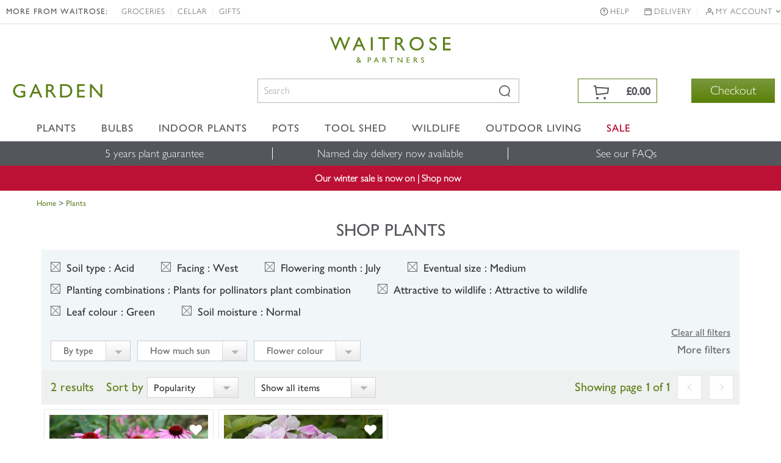

--- FILE ---
content_type: text/css
request_url: https://www.waitrosegarden.com/css/affiliates/waitrose/responsive/style.css?v40
body_size: 33432
content:
body { font-family:Arial, Helvetica, sans-serif; font-size:14px; line-height:20px; color:#53565a; display: flex; min-height: 100vh; flex-direction: column; justify-content: flex-start;}

img { max-width:100%; }

@font-face {
	font-family: "WaitroseBoldOld";
	src: url('../fonts/waitrose-bold.eot');
	src: url('../fonts/waitrose-bold.eot?#iefix') format('embedded-opentype'),
	url('../fonts/waitrose-bold.svg#Waitrose') format('svg'),
	url('../fonts/waitrose-bold.woff') format('woff'),
	url('../fonts/waitrose-bold.ttf') format('truetype');
	font-weight: normal;
	font-style: normal;
    }
@font-face {
	font-family: "WaitroseRegularOld";
	src: url('../fonts/waitrose-regular.eot');
	src: url('../fonts/waitrose-regular.eot?#iefix') format('embedded-opentype'),
	url('../fonts/waitrose-regular.svg#Waitrose') format('svg'),
	url('../fonts/waitrose-regular.woff') format('woff'),
	url('../fonts/waitrose-regular.ttf') format('truetype');
	font-weight: normal;
	font-style: normal;
    }
@font-face {
	font-family: "WaitroseBold";
	src: url('../fonts/otf/GillSansNovaforJLSemiBold.otf');
	src: url('../fonts/woff/GillSansNovaforJLSemiBold.woff') format('woff'),
	url('../fonts/ttf/GillSansNovaforJLSemiBold.ttf') format('truetype');
	font-weight: normal;
	font-style: normal;
    }
@font-face {
	font-family: "WaitroseRegular";
	src: url('../fonts/otf/GillSansNovaforJLMedium.otf');
	src: url('../fonts/woff/GillSansNovaforJLMedium.woff') format('woff'),
	url('../fonts/ttf/GillSansNovaforJLMedium.ttf') format('truetype');
	font-weight: normal;
	font-style: normal;
    }
@font-face {
	font-family: "JLMedium";
	src: url('../fonts/otf/GillSansNovaforJLMedium.otf') format("opentype");
	src: url('../fonts/woff/GillSansNovaforJLMedium.woff') format('woff'),
    url('../fonts/woff/GillSansNovaforJLMedium.woff2') format('woff2'),
	url('../fonts/ttf/GillSansNovaforJLMedium.ttf') format('truetype');
	font-weight: normal;
	font-style: normal;
    }
@font-face {
	font-family: "JLLight";
	src: url('../fonts/otf/GillSansNovaforJLLight.otf');
	src: url('../fonts/woff/GillSansNovaforJLLight.woff') format('woff'),
	url('../fonts/ttf/GillSansNovaforJLLight.ttf') format('truetype');
	font-weight: normal;
	font-style: normal;
    }
@font-face {
	font-family: "JLUltraLight";
	src: url('../fonts/otf/GillSansNovaforJLUltraLight.otf');
	src: url('../fonts/woff/GillSansNovaforJLUltraLight.woff') format('woff'),
	url('../fonts/ttf/GillSansNovaforJLUltraLight.ttf') format('truetype');
	font-weight: normal;
	font-style: normal;
    }

h1, h2, h3, h4, h5, h6 { font-family: "JLMedium"; font-size:26px; line-height:26px; font-weight:normal; padding:0 0 15px 0; margin:0; color:#53565a; }
.wrapper{padding-top:232px; -webkit-transition: all 0.3s ease-in-out; -moz-transition: all 0.3s ease-in-out; -o-transition: all 0.3s ease-in-out; transition: all 0.3s ease-in-out;}
a { color:#628aa2; }
a:hover { color:#5c8208; }
a.gren { color:#5c8208; }
a.gren:hover { color:#b80026; }
.w-100 {width: 100%;}
.d-inline-block {display: inline-block !important;}
.pl-2, .px-2 {padding-left: .5rem !important;}
.pr-2, .px-2 {padding-right: .5rem !important;}
.ml-auto, .mx-auto {margin-left: auto !important;}
.mr-auto, .mx-auto {margin-right: auto !important;}
.container { width:100%; max-width:1160px; padding:0; }
.container-narrow {max-width: 640px !important; padding-right: 15px; padding-left: 15px; margin-right: auto; margin-left: auto;}
nav .container {max-width:1400px;}
.waitrose-partners-logo {margin:20px auto; background: url("https://img.crocdn.co.uk/images/affiliates/waitrose/responsive/waitrose-and-partners.png") no-repeat center; background-image: url("https://img.crocdn.co.uk/images/affiliates/waitrose/responsive/waitrose-and-partners-logo.svg"); background-size:contain; background-repeat:no-repeat; background-position:center center; width:200px; height:44px; display:block;}
.waitrose-partners-logo-footer {margin:0 auto 20px auto; background: url("https://img.crocdn.co.uk/images/affiliates/waitrose/responsive/crocus-waitrose-partners.png") no-repeat center; background-image: url("https://img.crocdn.co.uk/images/affiliates/waitrose/responsive/crocus-waitrose-partners.svg"); background-size:contain; background-repeat:no-repeat; background-position:center center; width:521px; height:205px; display:block;}
.navbar { font-family: "WaitroseRegular"; }
.navbar b,
.navbar strong { font-family: "JLMedium",Arial, Helvetica, sans-serif; }
.navbar ul li.list-nav {font-family: "JLLight",Arial, Helvetica, sans-serif;}
.jlmediumfont {font-family: "JLMedium",Arial, Helvetica, sans-serif; font-size: 32px;font-weight: 400;font-style: normal;letter-spacing: 4px;color: #5c8018;} 
.header-top {width:100%; font-family: "JLLight"; padding:10px 0; border-bottom:2px solid #eeeeee;}
.navbar-inverse .header-top .navbar-nav > li { padding:0 10px; font-size:13px; line-height:18px; position:relative; letter-spacing:1px;}
.navbar-inverse .header-top .navbar-nav > li:before { position:absolute; right:0; top:0; bottom:0; margin:auto 0; content:''; background:#eeeeee; width:1px; height:14px; }
.header-top .navbar-nav > li:last-child:before,
.header-top .navbar-nav > li.tit:before,
.header-top .pull-right li.help:before,
.header-top .pull-right li.phone:before {display:none;}
.header-top .navbar-nav > li:last-child { padding-right:0; border:none; }
.header-top .navbar-nav > li.tit { font-family: "JLMedium"; padding-right:12px; border:none; text-transform:uppercase;}
.header-top .navbar-nav > li > a { color:#53565a; padding:0; line-height:18px; text-transform:uppercase; display:inline; font-size:13px;}
.header-top .navbar-nav > li > a:hover,
.header-top .navbar-nav > li:hover > a,
.header-top .navbar-nav > li.active > a { color:#527518; background:none; }
.header-top .navbar-nav > li > a:hover {text-decoration:underline;}
.header-top .navbar-nav > li.account > a:hover {text-decoration:none;}
.header-top .navbar-nav > li:hover > ul.dropdown-menu { display:block; border:none;}

.header-top .pull-right li {background-position:10px center;background-repeat:no-repeat;background-size:20px;}
.header-top .pull-right li.phone {background-image:url("https://img.crocdn.co.uk/images/affiliates/waitrose/responsive/icons/hdr-phone.svg");padding-left:30px;}
.header-top .pull-right li.help {background-image:url("https://img.crocdn.co.uk/images/affiliates/waitrose/responsive/icons/hdr-info.svg");padding-left:30px;}
.header-top .pull-right li.delivery {background-image:url("https://img.crocdn.co.uk/images/affiliates/waitrose/responsive/icons/hdr-calender.svg");padding-left:30px;}
.header-top .pull-right li.account {background-image:url("https://img.crocdn.co.uk/images/affiliates/waitrose/responsive/icons/hdr-account.svg");padding-left:30px;}

.navbar-header {padding:15px 0 0;}
.header-right{float:right; padding:5px 0 0; width:67%; box-sizing:border-box;}
.hdr-search { float:left; width:50%; }
.hdr-search .top-phone { font-size:15px;}
.hdr-search .top-phone a { font-size:15px; color:#53565a; text-decoration:underline; font-weight:normal; }
.hdr-search .top-phone a:hover { color:#527518; text-decoration:none; }
.search-form { position:relative; width:100%; }
.search-form .form-group { margin-bottom:0; }
.search-form .form-group input.form-control { border:1px solid #b5b6b8; background:#fff; border-radius:0; box-shadow:none; height:40px; line-height:40px; color:#53565a; font-size:16px; font-family:JLLight,Arial; padding:0 55px 0 10px; margin-top:-1px;}
.search-form .form-group-btn { position:absolute; right:4px; top:3px; }
.search-form .form-group-btn input { width:40px; font-size:0; padding:0; border:none; height:40px; background:url(https://img.crocdn.co.uk/images/affiliates/waitrose/responsive/icons/search.svg) center 8px no-repeat; }
#search-form-results {height:1px;}

#scrollUp{background-image:url("https://img.crocdn.co.uk/images/affiliates/waitrose/responsive/icons/icon-scrollup.png");background-position:0 center;background-repeat:no-repeat;bottom:20px;height:30px;text-indent:-9999px;width:30px;right:20px;}
#scrollUp-active{display:none;}

#mini-cart {width:50%;float:left;}
.cart-mian {width:63%; padding:0; z-index:22; float:right; box-sizing: border-box;}
.cart-mian .top-cart {min-width:130px; height:40px; text-align:right; float:left; position:relative; font-family:Arial, Helvetica, sans-serif; font-size:13px; line-height:28px; border:1px solid #5c8018;}
.cart-mian .check-btn a {height:40px; line-height:26px;}
.cart-icon-active .cart-mian {background:url(https://img.crocdn.co.uk/images/affiliates/waitrose/responsive/icons/hdr-trolley-active.svg) 26px 0 no-repeat; padding: 0 10px; background-size:45px}
.cart-icon-inactive .cart-mian {background:url(https://img.crocdn.co.uk/images/affiliates/waitrose/responsive/icons/hdr-trolley-inactive.svg) 26px 0 no-repeat; padding: 0 10px; background-size:45px}
.cart-mian .on-mobile, .cart-mian .off-mobile {position:relative; width:100%;}
.cart-mian b {display:block; font-family:JLMedium, Arial, Helvetica, sans-serif; font-size:18px; padding:6px 10px 10px 58px; color:#53565a;}
.cart-mian p {color:#53565a;}
.cart-mian span {position:absolute; left:24px; top:0px; display:inline; font-size:12px; color:#466a09; width:28px; text-align:center;}
.cart-mian #item-count.hidden {display:none;}
.cart-mian #item-count.show {display:inline;}
.cart-mian #cart-icon-inactive span {display:none;}
.cart-mian .check-btn { float:right; min-width:120px; box-sizing: border-box;}
.cart-mian .check-btn a {padding:5px 30px; float:right;}

.nav-bottom {max-width:1400px; width:100%; margin:0 auto; position:relative; z-index:12; text-align:center; -webkit-transition: all 0.3s ease-in-out; -moz-transition: all 0.3s ease-in-out; -o-transition: all 0.3s ease-in-out; transition: all 0.3s ease-in-out;}
.nav-bottom .header-secondnav{padding:0;}
.nav-bottom ul.navbar-nav { position:relative; margin:0 auto; width:100%; max-width:1200px; display:block;}
.nav-bottom ul.navbar-nav > li{padding:0 0 0 1px; float:left; position:initial; }
.nav-bottom ul.navbar-nav > li:first-child{background:none; padding-left:0; }
.nav-bottom ul.navbar-nav > li:last-child { padding-right:0; }
.nav-bottom ul.navbar-nav > li > a, .nav-bottom ul.navbar-nav > li .list-nav-title {padding:0 20px; margin:0; line-height:42px; letter-spacing:1px; font-size:17px; color:#53565a; font-family: "WaitroseRegular"; border:none; text-transform: uppercase; -webkit-transition:unset; -moz-transition:unset; -o-transition:unset; transition:unset;}
.nav-bottom ul.navbar-nav > li.offers { padding-left:0; }
.nav-bottom ul.navbar-nav > li.offers > a { color:#b80026; padding:0 18px; }
.nav-bottom ul.navbar-nav > li.offers > a:hover,
.nav-bottom ul.navbar-nav > li.offers:hover > a {border-bottom:3px solid #b80026;color:#b80026;}
.nav-bottom ul.navbar-nav > li > a:hover,
.nav-bottom ul.navbar-nav > li:hover > a,
.nav-bottom ul.navbar-nav > li.active > a{border-bottom:3px solid #5c8018; background-color: #fff; position:relative; z-index:9999; color:#53565a; margin-bottom:-3px; padding-bottom:0; padding-top:0; box-sizing:border-box;}
.nav-bottom ul.navbar-nav > li.list-nav > ul{box-shadow:none; /*top:42px;*/ min-width:200px; background:#fff; padding:12px; margin:0; border-radius:0px; border-top:2px solid #e0e0e0;}
.nav-bottom ul.navbar-nav > li.list-nav:hover > ul{display:block;}

.nav-bottom ul.navbar-nav > li.list-nav ul.mega-dropdown-menu ul { padding:0; margin:0; }
.nav-bottom ul.navbar-nav > li.list-nav ul.mega-dropdown-menu ul li b { padding:5px 12px 5px 12px; display:block; }
.nav-bottom ul.navbar-nav > li.list-nav ul.mega-dropdown-menu ul li b.menu-offers {text-transform:uppercase; color:#b80026; font-weight:normal;}
.nav-bottom ul.navbar-nav > li.list-nav ul.mega-dropdown-menu ul li span.menu-offers-capitalize {text-transform: capitalize;}
.nav-bottom ul.navbar-nav > li.list-nav ul.mega-dropdown-menu ul li a b { padding:0; }
.nav-bottom ul.navbar-nav > li.list-nav ul.mega-dropdown-menu ul.last { border:none; }
.nav-bottom ul.navbar-nav > li.list-nav ul.mega-dropdown-menu .pots-offer img { width:100%; }

.dropdown-menu {border:none;}
.nav-bottom ul.navbar-nav > li.list-nav ul > li > ul.dropdown-menu{display:none; position:absolute; left:auto !important; top:-1px !important;}
.nav-bottom ul.navbar-nav > li.list-nav ul.dropdown-menu.mega-dropdown-menu { left:0 !important;  min-width:100%; min-width:600px;width:100%; }
.nav-bottom ul.navbar-nav > li.list-nav ul > li:hover > ul.dropdown-menu{display:block;}
.nav-bottom ul.navbar-nav > li.list-nav ul > li .fa.dropdown-toggle{display:none;}

.nav-bottom ul.navbar-nav > li.list-nav ul > li{position:relative; list-style:none; font-size:16px; }
.nav-bottom ul.navbar-nav > li.list-nav ul > li a{background:none; display:block; padding:5px 12px 5px 12px; line-height:normal; color:#3c3c3c; position:relative;}
.nav-bottom ul.navbar-nav > li.list-nav ul > li a:hover,
.nav-bottom ul.navbar-nav > li.list-nav ul > li:hover > a{background:#527518; color:#fff;}
.nav-bottom ul.navbar-nav > li.list-nav ul > li span.non-link {padding-left:12px;}
.nav-bottom ul.navbar-nav > li.list-nav ul > li a .fa{position:absolute; right:10px; top:7px;}
.nav-bottom ul.navbar-nav > li.header-search ul{left:auto; right:0; margin:0; padding:15px; min-width:280px;}
.nav-bottom ul.navbar-nav > li.header-search ul form{padding:0; margin:0; width:100%; position:relative; overflow:hidden;}
.nav-bottom ul.navbar-nav > li.header-search ul li{border:none;}
.nav-bottom ul.navbar-nav > li.header-search:hover ul{display:none;}
.nav-bottom ul.navbar-nav > li.header-search.open ul{display:block;}
.nav-bottom ul.navbar-nav > li.header-search ul .form-group,
.nav-bottom ul.navbar-nav > li.header-search ul input{width:100%;}
.nav-bottom ul.navbar-nav > li.header-search ul input{padding-right:50px;}
.nav-bottom ul.navbar-nav > li.header-search ul .btn{background:#3b5998; position:absolute; right:0; top:0; color:#fff; padding:10px 12px; border-radius:0 4px 4px 0;}
.nav-bottom ul.navbar-nav > li.header-search ul .btn:hover{background:#000;}

.navbar-nav .list-nav a.no-dropdown-toggle {display:block;}
.navbar-nav .list-nav a.dropdown-toggle {display:none;}
.nav-bottom ul.navbar-nav > li.list-nav-icon span.fa {width:25px;}
.nav-bottom ul.navbar-nav > li.list-nav-icon span.menu-icon {width:28px;height:28px; display:inline-block; margin:-7px 0;}
.nav-bottom ul.navbar-nav > li.list-nav-icon span.menu-icon-account {background:url(https://img.crocdn.co.uk/images/affiliates/waitrose/responsive/icons/hdr-account.svg) 0px 0px no-repeat;background-size:28px;}
.nav-bottom ul.navbar-nav > li.list-nav-icon span.menu-icon-wishlist {background:url(https://img.crocdn.co.uk/images/affiliates/waitrose/responsive/icons/hdr-favourite.svg) 0px 0px no-repeat;background-size:28px;}
.nav-bottom ul.navbar-nav > li.list-nav-icon span.menu-icon-delivery {background:url(https://img.crocdn.co.uk/images/affiliates/waitrose/responsive/icons/hdr-calender.svg) 0px 0px no-repeat;background-size:28px;}
.nav-bottom ul.navbar-nav > li.list-nav-icon span.menu-icon-help {background:url(https://img.crocdn.co.uk/images/affiliates/waitrose/responsive/icons/hdr-info.svg) 0px 0px no-repeat;background-size:28px;}
.nav-bottom ul.navbar-nav > li.list-nav-icon span.menu-icon-contact {background:url(https://img.crocdn.co.uk/images/affiliates/waitrose/responsive/icons/hdr-phone.svg) 0px 0px no-repeat;background-size:28px;}

/* Header Sticky */
.banner-main { position:relative; }
.banner-main .slide-img { position:absolute; left:0; top:0; width:100%; height:100%; }
.banner-main .slide-img img { width:100%; height:100%; object-fit:cover; object-position:center center; }
.banner-main .carousel-caption { height:365px; position:relative; padding:0; text-align:left; font-size:24px; color:#fff; line-height:normal; font-family: "WaitroseRegular"; font-weight:normal;}
.banner-main .rslides-editorial .carousel-caption {height:270px;}
.slide1-box{max-width:440px; float:left; padding:0 0 0 60px;}
.slide2-box{max-width:740px; float:initial; padding:0 0 0 200px;}
.banner-main .carousel-caption .container {position:relative;}
.banner-main .carousel-caption h1, .banner-main .carousel-caption h2{color:#fff; font-size:46px; line-height:43px; padding:0 0 20px;}
.banner-main .carousel-caption p{padding:0 0 30px; margin:0;color:#fff;}
.banner-main .carousel-caption h2.dark, .banner-main .carousel-caption p.dark{color:#53565a;}
.banner-main .carousel-caption .btn{text-transform:none; font-size:19px; font-weight:normal; font-family: "WaitroseRegular"; padding:9px 60px 11px;}
.banner-main .carousel-caption .btn-offer{text-transform:none; font-size:19px; font-weight:normal; font-family: "WaitroseRegular"; padding:9px 60px 11px;}
.banner-main .rslides-single .carousel-caption .slide1-box {padding-left:0;}
.banner-main .rslides-single .carousel-caption .slide2-box {padding-left:0;}
.banner-main .carousel-caption-long p {font-size:20px;}
.banner-main .rslides_nav { position:absolute; left:0; top:0; bottom:0; margin:auto 0; width:40px; height:40px; font-size:0; line-height:40px; background:#527518 url(https://img.crocdn.co.uk/images/affiliates/waitrose/responsive/arrow-white-left.png) center center no-repeat; z-index:99; }
.banner-main .rslides_nav.next { right:0; left:auto; background-image:url(https://img.crocdn.co.uk/images/affiliates/waitrose/responsive/arrow-white-right.png); }
.banner-main .rslides_nav {display:none;}
.banner-main .rslides_nav:hover { background-color:#b80026; }
.banner-main .rslides_tabs { padding:0; margin:0; position:absolute; bottom:20px; left:0; width:100%; text-align:center; z-index:99; }
.banner-main .rslides_tabs li { padding:0 5px; margin:0; display:inline-block; }
.banner-main .rslides_tabs li a { display:block; background:#fff; border:2px solid #527518; width:15px; height:15px; font-size:0; border-radius:50%; }
.banner-main .rslides_tabs li.rslides_here a,
.banner-main .rslides_tabs li a:hover { background:#b80026; border-color:#fff; }

/*---/ General CSS---*/
.d-flex {display: flex; overflow: visible;}
.c-both {clear: both;}
.position-sticky {position: sticky; top: 0; align-self: flex-start; height: auto;}
.overflow-visible {overflow: visible !important;}
@media only screen and (max-width:800px) {
	//.d-flex {display: block;}
}

/*---/Home Page CSS---*/
.top-delevery-method { background:#53565b; width:100%; padding:10px 0;}
.top-delevery-method ul { padding:0; margin:0; }
.top-delevery-method ul li { display:inline-block; color:#fff; padding:0 14px; margin:0; font-size:16px; font-family: "WaitroseRegular"; }
.top-delevery-method ul li a, .top-delevery-method ul li a:hover {color:#fff;}
.top-delevery-method ul li.font20 { font-size:20px; padding:5px 2px; }
.top-delevery-method ul li b { font-family: "WaitroseBold"; }
.top-delevery-method ul li span { padding-left:42px; background:url(https://img.crocdn.co.uk/images/affiliates/waitrose/responsive/icons/delivery-van.svg) left center no-repeat;  background-size:34px;}
.top-delevery-method ul li.next-day span { padding-left:30px; background-image:url(https://img.crocdn.co.uk/images/affiliates/waitrose/responsive/icons/delivery-calendar.svg); background-size:22px;}
.top-delevery-method ul li.gift-wrap span { padding-left:30px; background-image:url(https://img.crocdn.co.uk/images/affiliates/waitrose/responsive/icons/gift-wrap-available.svg); background-size: 22px 19px;}
.top-delevery-method ul li.sale span { padding-left:30px; background-image:url(https://img.crocdn.co.uk/images/affiliates/waitrose/responsive/icons/sale.svg); background-size: 19px;}
.top-delevery-method ul li.mail span { padding-left:30px; background-image:url(https://img.crocdn.co.uk/images/affiliates/waitrose/responsive/icons/mailing-sign-up.svg); background-size: 19px;}
.top-delevery-method ul li.over-plants span { background-image:url(https://img.crocdn.co.uk/images/affiliates/waitrose/responsive/plant-icon.png); }

.top-delevery-method.foot-delevery { display:none; visibility:hidden; padding:25px 20px; }
.top-delevery-method.foot-delevery ul li { width:100%; padding:0 0 15px 0; }
.top-delevery-method.foot-delevery ul li:last-child { padding-bottom:0; }
.top-delevery-method.foot-delevery ul li img { display:block; margin:0 auto; width:28px;}
.top-delevery-method.foot-delevery ul li.free-delivery img {width:40px;}

.bot-phone { color:#5e6165; font-size:18px; padding:25px 0; display:none; visibility:hidden; }
.bot-phone a { color:#5e6165; font-weight:bold; }
.bot-phone a:hover { color:#678b19; }

/*---/Header Slider---*/
.section-slider .slide-img { width:100%; }

/* Shop top offers */
.section-white.home-shop-offers { padding:20px 0 12px 0; }
.home-shop-offers .section-title { padding-bottom:10px; }
.home-shop-offers .row { margin:0 -6px; }
.home-shop-offers .col-lg-4 { padding-left:6px; padding-right:6px; }
.shop-offers-box { float:left; width:100%; position:relative; font-family: "WaitroseRegular"; margin-bottom:8px; }
.shop-offers-box img { float:left; width:100%; }
.shop-offers-box .offer-discount, .banner-main .carousel-caption .offer-discount { position:absolute; background:#b80026; width:82px; height:82px; border-radius:50%; top:14px; right:14px; font-family: "WaitroseBold"; font-size:26px; line-height:22px; color:#fff; text-align:center; display:table; z-index:1; }
.shop-offers-box .offer-discount span, .banner-main .carousel-caption .offer-discount span { display:table-cell; vertical-align:middle; }
.banner-main .carousel-caption .offer-discount {width:162px; height:162px; font-size:50px; line-height:40px; top:0; right:0;}
.banner-main .carousel-caption .offer-discount small {font-size:24px; line-height:28px;}
.shop-offers-box .offers-dtl { position:absolute; left:0; bottom:0; background:rgba(192,0,43,0.8); padding:15px; width:100%; }
.shop-offers-box .offers-dtl h5 { font-size:22px; line-height:22px; color:#fff; padding:0; }
.shop-offers-box .offers-dtl .btn-text { font-size:18px; }

.shop-offers-box .plants-box-dtl { position:absolute; left:0; bottom:0; background:rgba(192,0,43,0.8); width:100%; padding:15px 20px;  text-align:left;}
.shop-offers-box .plants-box-dtl .btn-text { font-family: "WaitroseBold"; display:block; font-size:22px; }

.shop-offers-box .offers-dtl .btn-white{background:#fff; color:#b80026; padding:8px 20px 7px; border:none; margin-top:8px;}
.shop-offers-box .offers-dtl .btn-white:hover{background: rgb(121,152,61); /* Old browsers */
background: -moz-linear-gradient(top, rgb(121,152,61) 0%, rgb(90,129,6) 100%); /* FF3.6-15 */
background: -webkit-linear-gradient(top, rgb(121,152,61) 0%,rgb(90,129,6) 100%); /* Chrome10-25,Safari5.1-6 */
background: linear-gradient(to bottom, rgb(121,152,61) 0%,rgb(90,129,6) 100%); /* W3C, IE10+, FF16+, Chrome26+, Opera12+, Safari7+ */
filter: progid:DXImageTransform.Microsoft.gradient( startColorstr='#79983d', endColorstr='#5a8106',GradientType=0 ); /* IE6-9 */ color:#fff;}
.shop-offers-box .offers-dtl .btn-white span{background:url(https://img.crocdn.co.uk/images/affiliates/waitrose/responsive/red-arrow.png) right center no-repeat; padding-right:12px;}
.shop-offers-box .offers-dtl .btn-white:hover span{background:url(https://img.crocdn.co.uk/images/affiliates/waitrose/responsive/arrow-white.png) right center no-repeat;}
.section-white .shop-offers-box-top, .section-white .plants-box-top {margin-bottom:0;}
.section-white .shop-offers-box .plants-box-dtl-below, .section-white .plants-box .plants-box-dtl-below {position:relative;}

/* Inspire me */
.section-white.home-inspire-me { padding:0 0 30px 0; }
.home-inspire-me .section-title { padding-bottom:10px; }
.home-inspire-me .row { margin:0 -6px; }
.home-inspire-me .col-lg-6 { padding-left:6px; padding-right:6px; }
.inspire-box img { width:100%; } 
.inspire-box .inspire-dtl { padding-top:15px; }
.inspire-box .inspire-dtl h5 { font-family: "WaitroseRegular",Arial, Helvetica, sans-serif; }

/* Shop our best sellers */
.section-white.home-best-sellers { padding:20px 0 0 0; margin-top:10px; margin-bottom: 20px; }
.home-best-sellers .section-title { padding-bottom:10px; }
.home-best-sellers .section-title h6 {font-size: 18px;}
@media (min-width: 640px) {
	.home-best-sellers .section-title h6 {font-size: 24px;}
}
.home-best-sellers .item { padding:0 3px; }
.best-sellers-box { float:left; width:100%; padding:8px; background:#fff; font-family: WaitroseRegular;}
.best-sellers-box .img-box { width:100%; position:relative; height:250px; overflow:hidden;}
.best-sellers-box .img-box img { width:100%; }
.best-sellers-box .img-box .wishlist { position:absolute; top:15px; right:10px; font-size:20px; }
.best-sellers-box .img-box .wishlist a { color:#fff; }
.best-sellers-box .img-box .wishlist a:hover,
.best-sellers-box .img-box .wishlist a.active { color:#b80026; }
.best-sellers-box .img-box .wishlist a.active:hover { color:#fff; }
.best-sellers-box .best-sellers-dtl {width:100%; padding:10px 0; font-size:16px; line-height:20px; height:185px; overflow:hidden;}
.best-sellers-box .best-sellers-dtl .btn {font-size:20px;}
.best-sellers-box .size-price-panel {height:85px;}
.best-sellers-box h3 { font-size:20px; line-height:22px; color:#53565a; font-weight:normal; padding:0; height:45px;overflow:hidden;}
.best-sellers-box h3 a { color:#53565a; }
.best-sellers-box h3 a:hover { color:#6a8c1c; }
.best-sellers-box .item-weight,.best-sellers-box .item-availability { padding:0; margin:0;}
.best-sellers-box .item-sizes .pot-btn {font-size:14px; padding:5px 12px; color: #53565a; background: #fff; border: 1px solid #53565a; line-height: 1.8rem; width: auto; display: block; float:left; margin:0 5px 5px 0;}
.best-sellers-box .item-sizes .pot-btn.unavailable {background-color:#ececec}
.best-sellers-box .item-sizes a .pot-btn {color:#53565a;}
.best-sellers-box .item-availability {font-size:16px; height:20px; overflow:hidden;}
.best-sellers-box .sell-price {margin:5px 0;}
.best-sellers-box .sell-price .promotion {color:#a90015; font-size:20px;}
.best-sellers-box .sell-price .was-price {font-size: 16px; text-decoration:line-through;}
.best-sellers-box .price {font-size:20px; margin-bottom:20px;}
.best-sellers-box .price-reduced {margin-bottom:0px; color:#a90015;}
.best-sellers-box .buy-panel { width:100%; }
.best-sellers-box .buy-panel .number-input { float:left; width:30%; padding-right:5px; }
.best-sellers-box .buy-panel .number-input input { width:100%; height:45px; background:#fff; border:1px solid #607f27; text-align:center; font-size:20px; color:#494949; padding:0 10px 0 8px; }
.best-sellers-box .buy-panel .button-add { float:right; width:70%; }
.best-sellers-box .buy-panel .button-add .btn { font-size:20px; width:100%; height:45px; line-height:45px; padding:0; border-radius:0; }
.best-sellers-box .buy-panel .button-add .btn-disabled {background:#b2aea8;} 
.section-white .owl-carousel .owl-nav.disabled { display:block; }
.section-white .owl-carousel .owl-nav { width: 100px; margin: 20px auto; }
.section-white .owl-carousel .owl-nav .owl-prev,
.section-white .owl-carousel .owl-nav .owl-next { border:1px solid #527518; background:#fff url(https://img.crocdn.co.uk/images/affiliates/waitrose/responsive/arrow-green-left.png) center center no-repeat; width:40px; height:40px; font-size:0; float:left; }
.section-white .owl-carousel .owl-nav .owl-next { background-image:url(https://img.crocdn.co.uk/images/affiliates/waitrose/responsive/arrow-green-right.png); float:right; }
.section-white .owl-carousel .owl-nav .owl-prev.disabled,
.section-white .owl-carousel .owl-nav .owl-next.disabled { border-color:#e5e5e5; background-image:url(https://img.crocdn.co.uk/images/affiliates/waitrose/responsive/arrow-grey-left.png); }
.section-white .owl-carousel .owl-nav .owl-next.disabled { background-image:url(https://img.crocdn.co.uk/images/affiliates/waitrose/responsive/arrow-grey-right.png); } 
.section-white .owl-carousel .owl-nav .owl-prev:hover,
.section-white .owl-carousel .owl-nav .owl-next:hover { border-color:#527518; background-color:#527518; background-image:url(https://img.crocdn.co.uk/images/affiliates/waitrose/responsive/arrow-white-left.png); }
.section-white .owl-carousel .owl-nav .owl-next:hover { background-image:url(https://img.crocdn.co.uk/images/affiliates/waitrose/responsive/arrow-white-right.png); }

.home-best-sellers .showing-page { background:#fff; border-left:3px solid #ffffff; border-right:3px solid #ffffff; margin-top:6px; font-family: "WaitroseRegular"; color:#5c8018; font-size:20px; line-height:24px; padding:15px 115px 15px 15px; min-height:54px;}

/* NEW Waitrose Garden Magazine */
.section-white.home-garden-magazine-banner { padding:0 0 30px 0; }
.home-garden-magazine-banner .garden-magazine-inn { float:left; width:100%; position:relative; }
.home-garden-magazine-banner .banner-img { position:absolute; left:0; top:0; width:100%; height:100%; }
.home-garden-magazine-banner .offer-discount, .banner-main .offer-discount { position:absolute; background:#b80026; width:82px; height:82px; border-radius:50%; top:14px; right:14px; font-family: "WaitroseBold"; font-size:26px; line-height:22px; color:#fff; text-align:center; display:table; z-index:1; }
.home-garden-magazine-banner .offer-discount span, .banner-main .offer-discount span { display:table-cell; vertical-align:middle; }
.home-garden-magazine-banner .garden-magazine-inn img { width:100%; height:100%; object-fit:cover; object-position:right center; }
.home-garden-magazine-banner .garden-magazine-dtl { width:100%; max-width:750px; padding:20px 25px; color:#fff; font-size:18px; line-height:23px; font-family: "WaitroseRegular"; position:relative; z-index:1; }
.home-garden-magazine-banner .garden-magazine-dtl h3 { font-size:28px; color:#fff; padding:0 0 10px 0; }
.home-garden-magazine-banner .garden-magazine-dtl p { margin-bottom:25px; }
.home-garden-magazine-banner .garden-magazine-dtl .btn {padding:12px 20px; }

/*---/Section CSS---*/
.section-white{background:#fff; float:left; width:100%; padding:75px 0; margin:0; overflow:hidden;}
.section-gray{background:#ffffff;}

.home-bg1{background:url(https://img.crocdn.co.uk/images/affiliates/waitrose/responsive/bg/home-bg1.jpg) center center no-repeat;}
.bg1{background:url(https://img.crocdn.co.uk/images/affiliates/waitrose/responsive/bg/bg1.jpg) center center no-repeat;}
.bg2{background:url(https://img.crocdn.co.uk/images/affiliates/waitrose/responsive/bg/bg2.jpg) center center no-repeat;}
.bg3{background:url(https://img.crocdn.co.uk/images/affiliates/waitrose/responsive/bg/bg3.jpg) center center no-repeat;}
.bg4{background:url(https://img.crocdn.co.uk/images/affiliates/waitrose/responsive/bg/bg4.jpg) center center no-repeat;}
.bg5{background:url(https://img.crocdn.co.uk/images/affiliates/waitrose/responsive/bg/bg5.jpg) center center no-repeat;}
.bg6{background:url(https://img.crocdn.co.uk/images/affiliates/waitrose/responsive/bg/bg6.jpg) center center no-repeat;}
.bg7{background:url(https://img.crocdn.co.uk/images/affiliates/waitrose/responsive/bg/bg7.jpg) center center no-repeat;}
.parallax{background-size: cover; background-attachment: fixed; color:#fff;}

.parallax .section-title h1,
.parallax .section-title h2,
.parallax .section-title h3,
.parallax .section-title h4,
.parallax .section-title h5,
.parallax .section-title h6{color:#fff;}
.parallax .section-title span{color:#fff;}
.parallax .section-title hr{border-color:rgba(255,255,255,0.3);}

/* Section Title */
.section-title{padding-bottom:20px;}
.section-title h1,
.section-title h2,
.section-title h3,
.section-title h4,
.section-title h5,
.section-title h6{font-size:26px; line-height:26px; color:#53565a; font-family: "WaitroseRegular",Arial, Helvetica, sans-serif; font-weight:normal; padding:0; margin:0;}
.section-title h1,
.section-title h2 {font-size:28px; line-height:36px;}
.page-tit {width:100%; float:left; }
.page-tit h1,
.page-tit h2,
.page-tit h3,
.page-tit h4,
.page-tit h5,
.page-tit h6{font-size:26px; line-height:26px; color:#53565a; font-family: "WaitroseBold",Arial, Helvetica, sans-serif; font-weight:normal; padding:10px 0 5px 0; margin:0;}

.section-title-corp{width:100%; float:left; padding-bottom:20px;}
.section-title-corp h1,
.section-title-corp h2,
.section-title-corp h3,
.section-title-corp h4,
.section-title-corp h5,
.section-title-corp h6{font-size:28px; line-height:26px; color:#5e8ca8; font-family: "WaitroseRegular",Arial, Helvetica, sans-serif; font-weight:normal; padding:0; margin:0;}

.page-title-corp {width:100%; float:left; }
.page-title-corp  h1,
.page-title-corp  h2,
.page-title-corp  h3,
.page-title-corp  h4,
.page-title-corp  h5,
.page-title-corp  h6{font-size:32px; line-height:26px; color:#5e8ca8; font-family: "WaitroseBold",Arial, Helvetica, sans-serif; font-weight:normal; padding:10px 0 5px 0; margin:0;}

/* Info panel for order restrictions */
#main-container .info-panel {background-color:#53565b;padding:10px 0;}
#main-container .christmas-panel {background-color:#bd1035;}
#main-container .info-panel .container, #main-container .info-panel .container a {color:#fff; font-size:18px; text-align:center;font-family: JLLight;}
#main-container .info-panel .container a {text-decoration:none;}
#main-container .christmas-panel .container a {font-size:16px; text-decoration:none; color:#fff; font-weight:600;}
#main-container .info-panel .container span {padding:0 10px; height:21px;}
#main-container .info-panel .container span.delivery {padding-left:42px; background:url(https://img.crocdn.co.uk/images/affiliates/waitrose/responsive/icons/delivery-van.svg) left center no-repeat;  background-size:34px;}
#main-container .info-panel .container span a {text-decoration:none;}
#main-container .christmas-panel .container span {padding-left:0; background:none;}
.payment-section .checkout-button .button-disabled, .wheel-barrow-top .button-disabled, .payment-section .checkout-button .button-disabled:hover, .wheel-barrow-top .button-disabled:hover {background:#c7c7c7;border-color:#c7c7c7;color:#eeeeee;cursor:not-allowed;}
.orders-paused-banner .carousel-caption {
    min-height: 535px;
    position: relative;
    padding: 0;
    text-align: left;
    font-size: 20px;
    color: #fff;
    line-height: normal;
    font-family: JLLight;
    font-weight: normal;
    max-width:1400px;
}
.orders-paused-banner .slide2-box a {text-decoration:underline;color: #fff;}
.orders-paused-banner .slide2-box h1 {text-align:left;padding-bottom:20px;font-family: JLMedium;}
.orders-paused-banner .slide2-box {padding:50px 20px 50px 20px;margin:0 auto}
.orders-paused-banner .slide2-box p {margin-left:0;}
.orders-paused-banner a.btn-find-out-more {border: 1px solid #fff; padding:10px 30px; text-decoration:none;}
/* Custom Button */
.btn, #my-account #address_edit .btn_look-up-address {background: rgb(121,152,61); /* Old browsers */
background: -moz-linear-gradient(top, rgb(121,152,61) 0%, rgb(90,129,6) 100%); /* FF3.6-15 */
background: -webkit-linear-gradient(top, rgb(121,152,61) 0%,rgb(90,129,6) 100%); /* Chrome10-25,Safari5.1-6 */
background: linear-gradient(to bottom, rgb(121,152,61) 0%,rgb(90,129,6) 100%); /* W3C, IE10+, FF16+, Chrome26+, Opera12+, Safari7+ */
filter: progid:DXImageTransform.Microsoft.gradient( startColorstr='#79983d', endColorstr='#5a8106',GradientType=0 ); /* IE6-9 */
color:#fff; border:1px solid #6a8c1c; padding:11px 20px; margin:0; font-family: JLLight,Arial, Helvetica, sans-serif; font-weight:normal; font-size:20px; line-height:normal; border-radius:0; box-shadow:none;}
.btn:hover,
.btn:focus, 
#my-account #address_edit .btn_look-up-address:hover,
#my-account #address_edit .btn_look-up-address:focus {background:#333; border-color:#333; color:#fff;}
.btn.btn-grey,
.custom-calender .input-picker .ws-button-row > button,
#my-account #address_edit .btn_look-up-address { background: rgb(255,255,255); /* Old browsers */
background: -moz-linear-gradient(top, rgb(255,255,255) 0%, rgb(237,242,231) 100%); /* FF3.6-15 */
background: -webkit-linear-gradient(top, rgb(255,255,255) 0%,rgb(237,242,231) 100%); /* Chrome10-25,Safari5.1-6 */
background: linear-gradient(to bottom, rgb(255,255,255) 0%,rgb(237,242,231) 100%); /* W3C, IE10+, FF16+, Chrome26+, Opera12+, Safari7+ */
filter: progid:DXImageTransform.Microsoft.gradient( startColorstr='#ffffff', endColorstr='#edf2e7',GradientType=0 ); /* IE6-9 */
 border-color:#527517; color:#527517; }
.btn.btn-grey:hover,
.btn.btn-grey:focus,
.custom-calender .input-picker .ws-button-row > button:hover,
.custom-calender .input-picker .ws-button-row > button:focus {background:#527517; color:#fff; outline:none; }
#my-account #address_edit .btn_look-up-address {text-transform:none; font-size:19px; height:47px; line-height:47px; padding:0 20px; margin-top:2px;}

.btn-offer{background: #b80026; /* Old browsers */
background: -moz-linear-gradient(top, #b80026 0%, #b80026 100%); /* FF3.6-15 */
background: -webkit-linear-gradient(top, #b80026 0%,#b80026 100%); /* Chrome10-25,Safari5.1-6 */
background: linear-gradient(to bottom, #b80026 0%,#b80026 100%); /* W3C, IE10+, FF16+, Chrome26+, Opera12+, Safari7+ */
filter: progid:DXImageTransform.Microsoft.gradient( startColorstr='#79983d', endColorstr='#5a8106',GradientType=0 ); /* IE6-9 */
color:#fff; padding:11px 16px 9px; margin:0; font-family: "JLLight",Arial, Helvetica, sans-serif; font-weight:normal; font-size:17px; line-height:normal; border-radius:2px; box-shadow:none;}
.btn-offer:hover,
.btn-offer:focus{background:#333; border-color:#333; color:#fff;}
.btn-offer.btn-grey,
.custom-calender .input-picker .ws-button-row > button { background: rgb(255,255,255); /* Old browsers */
background: -moz-linear-gradient(top, rgb(255,255,255) 0%, rgb(237,242,231) 100%); /* FF3.6-15 */
background: -webkit-linear-gradient(top, rgb(255,255,255) 0%,rgb(237,242,231) 100%); /* Chrome10-25,Safari5.1-6 */
background: linear-gradient(to bottom, rgb(255,255,255) 0%,rgb(237,242,231) 100%); /* W3C, IE10+, FF16+, Chrome26+, Opera12+, Safari7+ */
filter: progid:DXImageTransform.Microsoft.gradient( startColorstr='#ffffff', endColorstr='#edf2e7',GradientType=0 ); /* IE6-9 */
 border-color:#527517; color:#527517; }
.btn-offer.btn-grey:hover,
.btn-offer.btn-grey:focus,
.custom-calender .input-picker .ws-button-row > button:hover,
.custom-calender .input-picker .ws-button-row > button:focus { background:#527517; color:#fff; outline:none; }

.btn-text { font-size:14px; color:#5c8018; background:url(https://img.crocdn.co.uk/images/affiliates/waitrose/responsive/arrow-green.png) right center no-repeat; padding-right:20px; }
.btn-text.white { background-image:url(https://img.crocdn.co.uk/images/affiliates/waitrose/responsive/arrow-white.png); color:#fff; }
.btn-text.white:hover { color:#000; }
.btn-text.grey { background-image:url(https://img.crocdn.co.uk/images/affiliates/waitrose/responsive/arrow-grey.png); color:#666; }
.btn-text.grey:hover { color:#b80026; }
.btn-text:hover { color:#333; }

.btn-info{background:#5393a9;}
.btn-info:hover{background:#3b5998;}
.btn:focus{color:#fff;}

/* tooltipster.min.css */
.tooltipster-default{border-radius:5px;border:2px solid #000;background:#4c4c4c;color:#fff}.tooltipster-default .tooltipster-content{font-family:Arial,sans-serif;font-size:14px;line-height:16px;padding:8px 10px;overflow:hidden}.tooltipster-icon{cursor:help;margin-left:4px}.tooltipster-base{padding:0;font-size:0;line-height:0;position:absolute;left:0;top:0;z-index:5;pointer-events:none;width:auto;overflow:visible}.tooltipster-base .tooltipster-content{overflow:hidden}.tooltipster-arrow{display:block;text-align:center;width:100%;height:100%;position:absolute;top:0;left:0;z-index:-1}.tooltipster-arrow span,.tooltipster-arrow-border{display:block;width:0;height:0;position:absolute}.tooltipster-arrow-top span,.tooltipster-arrow-top-right span,.tooltipster-arrow-top-left span{border-left:8px solid transparent !important;border-right:8px solid transparent !important;border-top:8px solid;bottom:-7px}.tooltipster-arrow-top .tooltipster-arrow-border,.tooltipster-arrow-top-right .tooltipster-arrow-border,.tooltipster-arrow-top-left .tooltipster-arrow-border{border-left:9px solid transparent !important;border-right:9px solid transparent !important;border-top:9px solid;bottom:-7px}.tooltipster-arrow-bottom span,.tooltipster-arrow-bottom-right span,.tooltipster-arrow-bottom-left span{border-left:8px solid transparent !important;border-right:8px solid transparent !important;border-bottom:8px solid;top:-7px}.tooltipster-arrow-bottom .tooltipster-arrow-border,.tooltipster-arrow-bottom-right .tooltipster-arrow-border,.tooltipster-arrow-bottom-left .tooltipster-arrow-border{border-left:9px solid transparent !important;border-right:9px solid transparent !important;border-bottom:9px solid;top:-7px}.tooltipster-arrow-top span,.tooltipster-arrow-top .tooltipster-arrow-border,.tooltipster-arrow-bottom span,.tooltipster-arrow-bottom .tooltipster-arrow-border{left:0;right:0;margin:0 auto}.tooltipster-arrow-top-left span,.tooltipster-arrow-bottom-left span{left:6px}.tooltipster-arrow-top-left .tooltipster-arrow-border,.tooltipster-arrow-bottom-left .tooltipster-arrow-border{left:5px}.tooltipster-arrow-top-right span,.tooltipster-arrow-bottom-right span{right:6px}.tooltipster-arrow-top-right .tooltipster-arrow-border,.tooltipster-arrow-bottom-right .tooltipster-arrow-border{right:5px}.tooltipster-arrow-left span,.tooltipster-arrow-left .tooltipster-arrow-border{border-top:8px solid transparent !important;border-bottom:8px solid transparent !important;border-left:8px solid;top:50%;margin-top:-7px;right:-7px}.tooltipster-arrow-left .tooltipster-arrow-border{border-top:9px solid transparent !important;border-bottom:9px solid transparent !important;border-left:9px solid;margin-top:-8px}.tooltipster-arrow-right span,.tooltipster-arrow-right .tooltipster-arrow-border{border-top:8px solid transparent !important;border-bottom:8px solid transparent !important;border-right:8px solid;top:50%;margin-top:-7px;left:-7px}.tooltipster-arrow-right .tooltipster-arrow-border{border-top:9px solid transparent !important;border-bottom:9px solid transparent !important;border-right:9px solid;margin-top:-8px}.tooltipster-fade{opacity:0;-webkit-transition-property:opacity;-moz-transition-property:opacity;-o-transition-property:opacity;-ms-transition-property:opacity;transition-property:opacity}.tooltipster-fade-show{opacity:1}.tooltipster-grow{-webkit-transform:scale(0,0);-moz-transform:scale(0,0);-o-transform:scale(0,0);-ms-transform:scale(0,0);transform:scale(0,0);-webkit-transition-property:-webkit-transform;-moz-transition-property:-moz-transform;-o-transition-property:-o-transform;-ms-transition-property:-ms-transform;transition-property:transform;-webkit-backface-visibility:hidden}.tooltipster-grow-show{-webkit-transform:scale(1,1);-moz-transform:scale(1,1);-o-transform:scale(1,1);-ms-transform:scale(1,1);transform:scale(1,1);-webkit-transition-timing-function:cubic-bezier(0.175,0.885,0.320,1);-webkit-transition-timing-function:cubic-bezier(0.175,0.885,0.320,1.15);-moz-transition-timing-function:cubic-bezier(0.175,0.885,0.320,1.15);-ms-transition-timing-function:cubic-bezier(0.175,0.885,0.320,1.15);-o-transition-timing-function:cubic-bezier(0.175,0.885,0.320,1.15);transition-timing-function:cubic-bezier(0.175,0.885,0.320,1.15)}.tooltipster-swing{opacity:0;-webkit-transform:rotateZ(4deg);-moz-transform:rotateZ(4deg);-o-transform:rotateZ(4deg);-ms-transform:rotateZ(4deg);transform:rotateZ(4deg);-webkit-transition-property:-webkit-transform,opacity;-moz-transition-property:-moz-transform;-o-transition-property:-o-transform;-ms-transition-property:-ms-transform;transition-property:transform}.tooltipster-swing-show{opacity:1;-webkit-transform:rotateZ(0);-moz-transform:rotateZ(0);-o-transform:rotateZ(0);-ms-transform:rotateZ(0);transform:rotateZ(0);-webkit-transition-timing-function:cubic-bezier(0.230,0.635,0.495,1);-webkit-transition-timing-function:cubic-bezier(0.230,0.635,0.495,2.4);-moz-transition-timing-function:cubic-bezier(0.230,0.635,0.495,2.4);-ms-transition-timing-function:cubic-bezier(0.230,0.635,0.495,2.4);-o-transition-timing-function:cubic-bezier(0.230,0.635,0.495,2.4);transition-timing-function:cubic-bezier(0.230,0.635,0.495,2.4)}.tooltipster-fall{top:0;-webkit-transition-property:top;-moz-transition-property:top;-o-transition-property:top;-ms-transition-property:top;transition-property:top;-webkit-transition-timing-function:cubic-bezier(0.175,0.885,0.320,1);-webkit-transition-timing-function:cubic-bezier(0.175,0.885,0.320,1.15);-moz-transition-timing-function:cubic-bezier(0.175,0.885,0.320,1.15);-ms-transition-timing-function:cubic-bezier(0.175,0.885,0.320,1.15);-o-transition-timing-function:cubic-bezier(0.175,0.885,0.320,1.15);transition-timing-function:cubic-bezier(0.175,0.885,0.320,1.15)}.tooltipster-fall.tooltipster-dying{-webkit-transition-property:all;-moz-transition-property:all;-o-transition-property:all;-ms-transition-property:all;transition-property:all;top:0 !important;opacity:0}.tooltipster-slide{left:-40px;-webkit-transition-property:left;-moz-transition-property:left;-o-transition-property:left;-ms-transition-property:left;transition-property:left;-webkit-transition-timing-function:cubic-bezier(0.175,0.885,0.320,1);-webkit-transition-timing-function:cubic-bezier(0.175,0.885,0.320,1.15);-moz-transition-timing-function:cubic-bezier(0.175,0.885,0.320,1.15);-ms-transition-timing-function:cubic-bezier(0.175,0.885,0.320,1.15);-o-transition-timing-function:cubic-bezier(0.175,0.885,0.320,1.15);transition-timing-function:cubic-bezier(0.175,0.885,0.320,1.15)}.tooltipster-slide.tooltipster-dying{-webkit-transition-property:all;-moz-transition-property:all;-o-transition-property:all;-ms-transition-property:all;transition-property:all;left:0 !important;opacity:0}.tooltipster-content-changing{opacity:.5;-webkit-transform:scale(1.1,1.1);-moz-transform:scale(1.1,1.1);-o-transform:scale(1.1,1.1);-ms-transform:scale(1.1,1.1);transform:scale(1.1,1.1)}

.section-white img{max-width:100%;width:100%;}


/*---/Footer Main---*/
.footer{background:#fff; color:#454545; font-family: "WaitroseRegular"; font-size:16px; line-height:20px; width:100%; padding:20px 0 50px 0;}
.footer-top { float:left; width:100%; position:relative; }
.footer-top .footer-waitrosegarden-crocus { width:100%; position:absolute; left:0; top:0; float:left; }
.footer-top .footer-logo {margin:0 auto; width:100%; padding-bottom:35px; text-align:center;}
.footer-top .footer-box { width:18%; margin:0 0 0 7%; float:left; }
.footer-top .footer-box.last { margin-right:0; }
.footer-top .footer-box .accordion { background:none; position:relative; border:none; color: #53565a; cursor: pointer; font-family: "JLMedium", Arial, Helvetica, sans-serif; font-size: 20px; font-weight:normal; width:100%; padding:0; margin:0 0 20px 0; cursor:inherit; text-align:left; }
.footer-top .footer-box .accordion .fa { opacity:0; position:absolute; right:20px; top:0; bottom:0; margin:auto 0; line-height:40px; color:#999}
.footer-top .footer-box .accordion.show-mobile { display:none; visibility:hidden; }
.footer-top .footer-box .panel { background:none; border:none; transition: max-height 0.2s ease-out; border-radius:0; box-shadow:none; margin:0; }

.footer-nav{margin:0; padding:0; transition: max-height 0.2s ease-out; }
.footer-nav li{list-style:none; padding:0 0 2px 0; margin:0; font-size:16px; font-weight: normal; line-height:20px; color:#454545; position:relative; font-family: "JLLight", Arial, Helvetica, sans-serif;}
.footer-nav li a { color:#454545; }
.footer-nav li a:hover,
.footer-nav li.active a { color:#b80026; }
.footer-nav li.active a:hover { color:#527518; }
.footer-checkout {display: none; width: 100%; color:#fff; background-color:#53565a;  margin-top:auto; z-index: 2; overflow:hidden; font-size:16px;}
.footer-checkout .section-divider {border-top: 1px solid #fff; height:1px; width:100%;}
.footer-checkout .footer-wrapper {max-width: 600px; margin: 0 auto; padding-top: 32px; padding-bottom: 32px; overflow:hidden;  font-family: "WaitroseRegular";}
.footer-checkout .footer-wrapper a {color:#fff; font-weight:400;  font-family: "WaitroseRegular";}
.footer-copyright {width: 100%; color:#fff; background-color:#53565a;  margin-top:auto; z-index: 2; overflow:hidden; font-size:16px;}
.footer-copyright .footer-wrapper {max-width: 600px; margin: 0 auto; padding-top: 32px; padding-bottom: 32px; overflow:hidden;  font-family: "WaitroseRegular";}

.subscribe-email-f { float:left; width:100%; }
.subscribe-email-f .sign-up { color:#454545; }
.subscribe-email-f .sign-up:hover { color:#b80026; }

/*---/Subpage CSS---*/
.section-white.page-top-breadcrumb { padding:4px 0; }
.page-top-breadcrumb .breadcrumb { padding:0; margin:0; background:none; }
.page-top-breadcrumb .breadcrumb li:first-child { padding-left:0; }
.page-top-breadcrumb .breadcrumb li { font-size:13px; color:#65832e; padding:0 2px; font-family: "WaitroseRegular"; }
.page-top-breadcrumb .breadcrumb li:before { display:none; visibility:hidden; }
.page-top-breadcrumb .breadcrumb li a { color:#65832e; }
.page-top-breadcrumb .breadcrumb li a:hover,
.page-top-breadcrumb .breadcrumb li.active a { color:#b80026; }
.page-top-breadcrumb .breadcrumb li a:after { content: "\f105"; font-family: 'FontAwesome'; padding-left:3px; }

/*---/Form CSS---*/
.form-group { width:100%; padding-bottom:20px; margin:0; }
.form-group input.form-control,
.form-group select.form-control { background:#fff; border:1px solid #e2e5e7; border-radius:0; box-shadow:none; font-family: "WaitroseRegular"; font-size:18px; color:#333; padding:0 12px; height:36px; line-height:36px; margin:0; }
.form-group select.form-control { padding-right:50px; background:#fff url(https://img.crocdn.co.uk/images/affiliates/waitrose/responsive/select-arrow.png) right center no-repeat; -webkit-appearance: none;
    -moz-appearance: none;
    appearance: none; }
	
.form-field {width:100%; padding-bottom:15px; margin:0; position:relative; }
.form-field.post-code-field .btn {  position:absolute; right:0; top:0; text-transform:none; font-size:19px; height:47px; line-height:47px; padding:0 20px; }
.form-field .label-control { font-size:16px; color:#53565a; font-weight:normal; margin-bottom:8px; }
.form-field input.form-control,
.form-field select.form-control,
.form-field textarea.form-control,
#my-account #address_edit fieldset dl dd input[type=text],
#my-account #address_edit fieldset dl dd.address-country select { background:#fff; border:1px solid #b5b6b8; outline:1px solid #e9e9e9; outline-offset:-2px; border-radius:0; box-shadow:none; font-family:"WaitroseRegular", Arial, Helvetica, sans-serif; font-size:16px; color:#929292; padding:0 12px; height:47px; line-height:47px; margin:0; -webkit-transition: all 0.3s ease-in-out; -moz-transition: all 0.3s ease-in-out; -o-transition: all 0.3s ease-in-out; transition: all 0.3s ease-in-out; }
.form-field select.form-control, #my-account #address_edit fieldset dl dd.address-country select { padding-right:50px; font-family:"WaitroseRegular", Arial, Helvetica, sans-serif; background:#fff url(https://img.crocdn.co.uk/images/affiliates/waitrose/responsive/select-arrow2.png) right center no-repeat; -webkit-appearance: none;
    -moz-appearance: none;
    appearance: none; }
.form-field textarea.form-control { resize:none; height:134px; line-height:18px; padding:12px; }
.delivery-options .form-field textarea.form-control {height:unset;}
.checkout-page .delivery-options .checkout2_address_right {margin-bottom: 10px;}
.checkout-page .delivery-instructions {clear: both; padding-top: 20px;}
.checkout-page .delivery__heading {clear: both;}
.form-field input.form-control:focus,
.form-field select.form-control:focus,
.form-field textarea.form-control:focus {
	border-color: #628aa2;
}
.form-field-btn {width:100%;}
.form-field-btn input { text-transform:none; max-width:160px; width:100%; font-family: "WaitroseRegular"; font-size:22px; padding:0 20px; line-height:45px; height:45px; -webkit-transition: all 0.3s ease-in-out; -moz-transition: all 0.3s ease-in-out; -o-transition: all 0.3s ease-in-out; transition: all 0.3s ease-in-out; }

.form-tit { font-size:20px; line-height:24px; padding:10px 0; margin:0; color:#53565a; font-family: "WaitroseRegular"; font-weight:bold; }

/*--------------------------------------------------------------------------------
Creating Checkbox and label as a Single unit(for Cross browser compatibility)
----------------------------------------------------------------------------------*/
.form-field.check-box .check-btn { margin:0; }
.form-field.check-box input[type=checkbox]{ display:none; }
.form-field.check-box input[type=checkbox] + span.item-label, .form-field.check-box input[type=checkbox] + .validationMessage + span.item-label { padding-left:27px; display:inline-block; line-height:17px; background-repeat:no-repeat; cursor:pointer; background-position:left top; }
.form-field.check-box input[type=checkbox]:checked + span.item-label, .form-field.check-box input[type=checkbox]:checked + .validationMessage + span.item-label { background-image:url(https://img.crocdn.co.uk/images/affiliates/waitrose/responsive/checks-tick.png); }
.form-field.check-box label span.item-label { background-image:url(https://img.crocdn.co.uk/images/affiliates/waitrose/responsive/checks.png); font-size:14px; color:#53565a; font-weight:normal; -webkit-transition: all 0.3s ease-in-out; -moz-transition: all 0.3s ease-in-out; -o-transition: all 0.3s ease-in-out; transition: all 0.3s ease-in-out; }

.form-field.check-box.check-big input[type=checkbox] + span.item-label, .form-field.check-box.check-big input[type=checkbox] + .validationMessage + span.item-label { line-height:31px; }
.form-field.check-box.check-big input[type=checkbox]:checked + span.item-label, .form-field.check-box.check-big input[type=checkbox]:checked + .validationMessage + span.item-label { background-image:url(https://img.crocdn.co.uk/images/affiliates/waitrose/responsive/checks-big-tick.png); }
.form-field.check-box.check-big label span.item-label { background-image:url(https://img.crocdn.co.uk/images/affiliates/waitrose/responsive/checks-big.png); }

/*--------------------------------------------------------------------------------
Creating radio button and label as a Single unit(for Cross browser compatibility)
----------------------------------------------------------------------------------*/
.form-field.radio-check input[type=radio]{ display:none; }
.form-field.radio-check input[type=radio]+ span.item-label, .form-field.radio-check input[type=radio] + .validationMessage + span.item-label { padding-left:35px; display:inline-block; line-height:26px; background-repeat:no-repeat; cursor:pointer; }
.form-field.radio-check input[type=radio]:checked + span.item-label, .form-field.radio-check input[type=radio]:checked + .validationMessage + span.item-label { background-image:url(images/redios-tick.png); }
.form-field.radio-check label span.item-label { background-image:url(images/redios.png); font-size:14px; color:#53565a; font-weight:normal; -webkit-transition: all 0.3s ease-in-out; -moz-transition: all 0.3s ease-in-out; -o-transition: all 0.3s ease-in-out; transition: all 0.3s ease-in-out; }

.form-field.radio-check.radio-big b { font-weight:normal; line-height:22px; position:relative; }
.form-field.radio-check.radio-big input[type=radio] + span.item-label, .form-field.radio-check.radio-big input[type=radio] + .validationMessage + span.item-label { line-height:30px; padding-left:44px; min-height:30px; }
.form-field.radio-check.radio-big input[type=radio]:checked + span.item-label, .form-field.radio-check.radio-big input[type=radio]:checked + .validationMessage + span.item-label { background-image:url(https://img.crocdn.co.uk/images/affiliates/waitrose/responsive/radio-check-big-tick.png); }
.form-field.radio-check.radio-big label span.item-label { font-size:16px; line-height:23px; background-image:url(https://img.crocdn.co.uk/images/affiliates/waitrose/responsive/radio-check-big.png); }

/*---/Plant Page CSS---*/
.section-white.plants-page { padding:0 0 30px 0; }
.plants-page .section-title { padding:20px 0 14px 0px; }
.plants-page .row { margin:0 -4px; }
.plants-page .col-lg-6,
.plants-page .col-lg-3,
.plants-page .col-lg-12 { padding-left:4px; padding-right:4px; }
.plants-box { float:left; width:100%; position:relative; margin-bottom:8px; }
.plants-box img { width:100%; }
.plants-box .plants-box-dtl { position:absolute; left:0; bottom:0; background:rgba(92,128,24,0.8); width:100%; padding:15px 20px; }
.plants-box .plants-box-dtl .btn-text { font-family: "WaitroseBold"; display:block; font-size:22px; }

/*---/Plant Results Page CSS---*/
.section-white.plants-results-page { padding:0px 0 50px 0; }
.plants-results-page .white-bg { padding:0 8px 12px 8px; float:left; width:100%; background:#fff; }

/*---/Plant Card Page CSS---*/
.section-white.plants-card-page { padding:15px 0 50px 0; }
.plants-card-page .white-bg { padding:12px 15px 12px 15px; float:left; width:100%; background:#fff; }
.goes-well-with { float:left; width:100%; padding-bottom:55px; }
.shop-single { float:left; border-bottom:1px solid #f4f4f4; width:100%; margin-bottom:25px; padding-bottom:20px; }
.shop-single .flexslider .wishlist { position:absolute; top:15px; right:10px; font-size:20px; z-index:9; }
.shop-single .flexslider .wishlist a { color:#fff; }
.shop-single .flexslider .wishlist a:hover,
.shop-single .flexslider .wishlist a.active { color:#b80026; }
.shop-single .flexslider .wishlist a.active:hover { color:#fff; }
.shop-single #slider .slides li { position:relative; }
.shop-single #slider {overflow:hidden;}
.flexslider {background:none; padding:0; border:none; border-radius:0; margin:0 0 10px 0; display:block;}
#carousel { padding:0 28px; }
.flexslider .flex-direction-nav .flex-prev:before,
.flexslider .flex-direction-nav .flex-next:before { display:none; visibility:hidden; }
.flexslider .flex-direction-nav .flex-prev,
.flexslider .flex-direction-nav .flex-next { opacity:1; left:0 !important; border:1px solid #dbe2e4; width:20px; height:100%; top:0; margin:0; background:url(https://img.crocdn.co.uk/images/affiliates/waitrose/responsive/arrow-black-left.png) center center no-repeat; font-size:0; }
.flexslider .flex-direction-nav .flex-next { right:0 !important; left:auto !important; background-image:url(https://img.crocdn.co.uk/images/affiliates/waitrose/responsive/arrow-black-right.png); }
.flexslider .flex-direction-nav .flex-prev:hover,
.flexslider .flex-direction-nav .flex-next:hover { background-color:#dbe2e4; }
.eventual-height { float:left; width:100%; text-align:center; padding-top:10px; }

.shop-single .section-title { font-family: JLMedium, Arial; color:#53565a; font-size:23px; line-height:24px; padding:0 0 0 10px; text-align:center;}
.shop-single .section-title h2 { font-size:30px; line-height:30px; color:#53565a; font-family: "WaitroseRegular"; padding-bottom:8px;}
.shop-single .shop-single-left .section-title { padding:0 50px 5px 0; position:relative; border:none; margin-bottom:0; display:none; }
.shop-single .shop-single-right { padding-top:15px; padding-right:40px; }
.shop-single .shop-single-right .eventual-height { display:none; }

.shop-single .shop-single-left .section-title .wishlist { position:absolute; right:0; top:0; font-size:22px; }
.shop-single .shop-single-left .section-title .wishlist a { color:#919191; }
.shop-single .shop-single-left .section-title .wishlist a:hover,
.shop-single .shop-single-left .section-title .wishlist a.active { color:#b80026; }
.shop-single .shop-single-left .section-title .wishlist a.active:hover { color:#919191; }

.shop-single-right .certificate { float:left; width:100%; margin:0 0 10px 0; padding:0 0 10px 0; text-align: center;}
.shop-single-right .certificate li { list-style:none; padding:5px 3px; display:inline-block; margin:0; }
.item-availability-small {font-size:12px; line-height:12px;}
.purchase-box .buy-all { float:left; width:100%; font-size:18px; line-height:24px; color:#53565a; padding-bottom:20px; }
.purchase-box ul { padding:10px 0 10px 0; margin:0; float:left; width:100%; border-top: 1px solid #dbe1e4;}
.purchase-box ul li { width:33.3%; float:left; list-style:none; font-size:16px; line-height:18px; color:#333; padding:0 10px 0 0; margin:0; font-family: JLMedium, Arial;}
.purchase-box ul li:last-child { padding-right:0; }
.purchase-box ul.col2 li { width:50%; }
.purchase-box ul li.price {width:25%; font-size:16px; color:#53565a; font-family: JLMedium, Arial; }
.purchase-box ul li.price span.was-price {font-size:14px; text-decoration:line-through; color:#333; font-weight:normal; padding-right:4px; }
.purchase-box ul li.price span.each-price {font-size:14px; color:#333; font-weight:normal; padding-right:4px; }
.purchase-box ul li.item-size {width:35%; font-weight:bold;}
.purchase-box ul li.item-availability {width:32%; font-size:13px;}
.purchase-box ul li.radio-button {width:8%;}
.purchase-box ul li .form-field {float:right; margin:0; width:auto; padding-bottom:0;}
.purchase-box .buy-panel { float:left; width:100%; padding-left:85px; padding-bottom:20px; margin-bottom:35px; position:relative; border-bottom:1px solid #dbe1e4; }
.purchase-box .buy-panel-full-width {padding-left:0;}
.purchase-box .buy-panel .number-input { width:75px; position:absolute; left:0; top:0; }
.purchase-box .buy-panel .number-input input { height:45px; line-height:45px; border:1px solid #c6c6c6; width:100%; text-align:center; font-size:22px; font-family:Arial, Helvetica, sans-serif; color:#494949; padding:0 0 0 8px; }
.purchase-box .buy-panel .button-add { float:left; width:100%; }
.purchase-box .buy-panel .button-add .btn { width:100%; height:45px; line-height:45px; padding:0 20px; font-size:23px; }
.purchase-box .buy-panel .button-add .btn span { background:url(https://img.crocdn.co.uk/images/affiliates/waitrose/responsive/cart-icon.png) right center no-repeat; padding-right:50px; text-transform:none; border-radius:0; }
.shop-single-right .pro-desc { float:left; width:100%; font-size:16px; line-height:24px; font-family: "WaitroseRegular";}
.shop-single-right .pro-desc .product-alert {background-color:#f8f8f8; display:block; overflow:hidden; padding:12px;}
.available-order ul li {width:68%; font-size:14px;}
.available-order ul li:last-child { padding-right:0; float:right; width:32%;}
.plants-card-page .delivery-guide{margin-bottom:15px;background-color:#f8f8f8;display:block;overflow:hidden;padding:12px; font-family: "WaitroseRegular"; font-size: 16px;}
.plants-card-page .delivery-guide h5{font-size:23px;line-height:22px;color:#414141;margin:0;font-weight:normal;font-family:"WaitroseRegular"}
.plants-card-page .delivery-guide ul{padding:0;}
.plants-card-page .delivery-guide li{color:#6a8c1c;line-height:24px;padding-left:42px;margin:4px 15px 8px 0;float:left;font-size:16px;list-style:none;}
.plants-card-page .delivery-guide li.delivery-guide-standard-delivery{background:url("https://img.crocdn.co.uk/images/affiliates/waitrose/responsive/icons/icon-standard-delivery.png?v2") no-repeat scroll 0 0 transparent; padding-left: 50px;}
.plants-card-page .delivery-guide li.delivery-guide-named-delivery{background:url("https://img.crocdn.co.uk/images/affiliates/waitrose/responsive/icons/icon-calendar.png?v2") no-repeat scroll 0 0 transparent;}
.when-stock{float:left; width:100%; padding:0 0 10px; margin-bottom:35px; position:relative; border-bottom:1px solid #dbe1e4;}
.when-stock label{color:#333333; font-size:14px;}
.email-box{position:relative; width:100%; padding:0; margin:0; float:left;}
.email-box input.form-control{border:solid 1px #cccccc; width:100%; float:left; box-shadow:none; border-radius:0px; font-size:14px; color:#7f7f7f; padding:10px 128px 10px 12px; height:42px;}
.email-box .btn{position:absolute; right:0; top:0; border-radius:0px; padding:10px 32px 9px; font-size:19px; text-transform:none; font-weight:normal; font-family: "WaitroseRegular"; border:none; border-left:solid 1px #cccccc;}

.items-included-sec { float:left; width:100%; }
.items-included-sec .item-tab { float:left; width:100%; }
.items-included-sec .name-row { float:left; width:100%; display:table; border-bottom:1px solid #d7d7d7; padding-bottom:8px; }
.items-included-sec .item-row { float:left; width:100%; display:table; border-bottom:1px solid #f4f4f4; padding:12px 0; }
.items-included-sec .item-img { width:15%; display:table-cell; }
.items-included-sec .item-img img { max-width:100%; }
.items-included-sec .item-desc { padding:0 0 0 50px; margin:0; display:table-cell; vertical-align:middle; width:85%; }
.items-included-sec .name-row .item-desc li { float:left; list-style:none; padding:0 5px; margin:0; font-size:18px; color:#53565a; font-weight:bold; }
.items-included-sec .name-row .item-desc li:last-child,
.items-included-sec .item-row .item-desc li:last-child { padding-right:0; }
.items-included-sec .item-row .item-desc li { float:left; list-style:none; padding:0 5px; margin:0; font-size:18px; line-height:22px; color:#53565a; }
.items-included-sec .item-row .item-desc li span { display:none; }
.items-included-sec .item-row .item-desc li.plant { font-size:16px; }
.items-included-sec .item-row .item-desc li.total { font-size:22px; font-weight:bold; }

.items-included-sec .item-desc li.plant { width:35%; }
.items-included-sec .item-desc li.price { width:12%; }
.items-included-sec .item-desc li.qty { width:12%; }
.items-included-sec .item-desc li.availa { width:22% }
.items-included-sec .item-desc li.total { width:19%; }

/*---/Wheelbarrow Page CSS---*/
body#wheelbarrow {background-color:#f3f2f1;}
.section-white.wheel-barrow-page { padding:15px 0 10px 0; }
#wheelbarrow .check-out-title {text-align:center; font-size:28px; font-weight:normal; margin: 20px 0;}
#wheelbarrow .check-out-title.title-step {font-size:24px;}
@media only screen and (max-width:640px) {
	#wheelbarrow .check-out-title.title-step {font-size:22px;}
}
.wheel-barrow-page .white-bg { /*padding:12px 8px 12px 8px; float:left;*/ width:100%; background:#fff; }
.wheel-barrow-page .empty-wheelbarrow h6 {font-size:22px;}
.wheel-barrow-top { width:100%; border-bottom:1px solid #d7d7d7; margin-bottom:20px; position:relative; }
.wheel-barrow-top h2 { font-family: "WaitroseRegular"; font-size:28px; line-height:26px; color:#53565a; padding:8px 0; margin:0; }
.wheel-barrow-top h3 {padding:0; margin: 20px 0;} 
.wheel-barrow-top .btn { position:absolute; top:0; left:0; text-transform:none; font-size:20px; border-radius:0; }
.wheel-barrow-top .btn.go-check-btn { left:auto; right:0; }

.wheelbarrow-contents-list {position: relative; font-family: "WaitroseRegular"; font-size: 16px;}
.wheelbarrow-contents-list .delivery__heading {font-size: 18px;}
.wheelbarrow-contents-list .delivery__heading .delivery__heading-availability {font-size: 14px;}
.wheelbarrow-contents { float:left; width:100%; }
.wheelbarrow-contents ul { padding:0; margin:0; }
.wheelbarrow-contents ul li { list-style:none; border:1px solid #dbdbdb; float:left; width:98%; margin:0 2% 20px 0; padding:14px; overflow:hidden;}
.wheelbarrow-contents ul li .gift-box { position:absolute; right:0; top:0; }
.wheelbarrow-contents ul li .gift-box img { width:22px; }
.wheelbarrow-contents ul li.last, .wheelbarrow-contents ul li:nth-child(2n) { margin-right:0; }
.wheelbarrow-contents ul li .item-img { float:left; width:33%; }
.wheelbarrow-contents ul li .item-img img { width:100%; }
.wheelbarrow-contents ul li .item-desc { float:left; width:67%; padding-left:15px; position:relative; }
.wheelbarrow-contents ul li .item-desc .wrappable {position: absolute;right:0;top:-2px;width: 19px;}
.wheelbarrow-contents ul li .item-desc .button-remove {position: absolute; top: 0; right: 0; font-size:20px; text-align: center; font-weight: normal;}
.wheelbarrow-contents ul li .item-desc .button-remove a {color: #53565a;}
.wheelbarrow-contents ul li .item-desc .button-remove a i.fa-close {font-size: 20px;}
.wheelbarrow-contents .item-name { font-size:18px; line-height:22px; color:#53565a; padding:0; }
.wheelbarrow-contents ul li .in-stock { padding-bottom:12px; width:100%; }
.wheelbarrow-contents ul li .in-stock span { padding-right:15px; }
.wheelbarrow-contents .remove-item {flex: 0 0 30px;}
.wheelbarrow-contents .remove-item img {padding: 3px; margin-top: 10px;}
.wheelbarrow-contents .buy-panel { display: flex; align-items: center; width:100%; position:relative; min-height:45px; }
.wheelbarrow-contents .buy-panel .number-input { flex: 0 0 60px; }
.wheelbarrow-contents .buy-panel .number-input input { width:100%; height:45px; background:#fff; border:1px solid #c6c6c6; text-align:center; font-size:20px; color:#494949; padding: 0 19px 0 0; width: 70px;}
.wheelbarrow-contents .buy-panel .button-remove a { color:#525559; }
.wheelbarrow-contents .buy-panel .button-remove a:hover { color:#b80026; }
.wheelbarrow-contents .wheelbarrow__items-list .price { font-size:18px; }
.wheelbarrow-contents .buy-panel .price { flex: 1 1 40%; font-size:20px; color:#628aa2; font-weight:bold; text-align:right; }
.wheelbarrow-contents .promotional-discount-panel {width: 100%; padding-top:10px; font-size: 16px; align-items:flex-end;}
.wheelbarrow-contents .promotional-discount-panel .promotional-discount-title {font-size: 16px; font-weight:normal; flex: 1 1 auto;}
.wheelbarrow-contents .promotional-discount-panel .promotional-discount-amount {font-size: 16px; font-weight:normal; font-weight:normal; white-space:nowrap; margin-left: 10px;}
.wheelbarrow-contents ul li .in-stock span.wheelbarrow-item-bulb-dispatch {padding-right:0; white-space: nowrap; font-weight:bold;}
.wheelbarrow-contents.payment-page {padding: 20px 0 0 0;}
.wheelbarrow-contents.payment-page ul li {width: 100%;}

@media only screen and (max-width:960px) {
	.wheelbarrow-contents.payment-page {padding: 20px;}
	.wheelbarrow-contents.payment-page ul li {width: 100%; margin-right:0;}
}

@media only screen and (max-width:640px) {
	.wheelbarrow-contents ul li .item-img { float:none; width:100%; }
	.wheelbarrow-contents ul li .item-desc { float:none; width:100%; padding-left:0; padding-top:20px; }
	.wheelbarrow-contents ul li .item-desc .button-remove {margin-top: 20px;}
}

.payment-section {position: relative; color:#53565a; height: unset; overflow: unset; margin-top: 60px; font-family: "WaitroseRegular";}
.payment-section .section-border {border:0;}

@media only screen and (max-width:767px) {
	.payment-section {margin-top: 20px; padding:15px;}
}
@media only screen and (max-width:640px) {
	.payment-section {padding:0;}
}

.payment-section .payment-section-content { overflow: hidden; padding:15px; margin-bottom: 20px; top: 230px;}
.payment-section .payment-section-content .payment-section-summary-title, .checkout-page .payment-col .payment-section-summary-title {display: flex; align-items: center; justify-content: space-between; padding-bottom: 10px; border-bottom: 1px solid #d7d7d7; margin-bottom: 10px;}
.payment-section .payment-section-content .payment-section-summary-title, .checkout-page .payment-col .payment-section-summary-title .title {font-size: 20px;}
.payment-section .payment-section-content .payment-section-summary-title .number-of-items {font-size: 16px;}
.payment-section .gift-card {float:left; width:50%; text-align:left; position:relative; padding-left:28px; }
.payment-section .gift-card img { position:absolute; left:0; top:-2px; width:19px; }
.payment-section .christmas-delivery {margin:20px 0 0 -28px;}
.payment-section .christmas-delivery ul {padding-left:13px;}
.payment-section .sub-total { font-size:16px; padding-bottom:12px; color:#343434; clear:both;}
.payment-section .payment-flex {display: flex; align-items: center; justify-content: space-between;}
.payment-section .promo-code, .order-payment-summary .promo-code { width:100%; display: flex; position:relative; padding-top:20px; padding-bottom:20px; flex-wrap: wrap;}
.payment-section .promo-code .form-group, .order-payment-summary .promo-code .form-group { padding-bottom:0; flex: 0 0 50%;}
.payment-section .promo-code .form-group input, .order-payment-summary .promo-code .form-group input { height:45px; line-height:45px; color:#a8a7a7; font-size:18px; font-family: "WaitroseRegular", Arial, Helvetica, sans-serif; font-weight:normal; outline-offset: 0;}
.payment-section .promo-code .btn, .order-payment-summary .promo-code .btn {  flex: 0 0 50%; line-height:45px; padding:0 22px; text-transform:none; font-size:20px; height:45px; border-radius:0; border: 1px solid #6a8c1c; }
.payment-section .payment-section-content .open .promo-field {display: block;}
.payment-section .payment-section-content .promo-field {display: none;}
.payment-section .payment-section-content .promo-field {margin-top: 1rem;margin-bottom: 1.5rem;}
.payment-section .payment-section-content .add--promo {cursor: pointer; width:100%; padding:0;}
.payment-section .payment-section-content .add--promo a {font-size: 16px; color: #343434; font-weight: normal;}
.payment-section .payment-section-content .add--promo .fa {font-size: 30px;}
.payment-section .payment-section-content .add--promo .fa-angle-up:before {
	content: "\f106";
}
.payment-section .payment-section-content .promo-field .fieldInput, .order-payment-summary .promo-field .fieldInput {
	display: flex;
	width: 100%;
	border: 0;
}
.payment-section .payment-section-content .promo-field .fieldInput input[type=text], .order-payment-summary .promo-field .fieldInput input[type=text] {
	width: 100%;
	background-color: #f3f2f1;
	border: 0;
	min-height: 51px;
	font-size: 16px;
	font-family: "WaitroseRegular", Arial, Helvetica, sans-serif;
	color: #555;
	font-weight: 400;
	padding: 8px 16px;
	outline: none;
	border-radius:0;
	border-color: #f3f2f1;
}
.payment-section .payment-section-content .promo-field .fieldInput .promo-apply, .order-payment-summary .promo-field .fieldInput .promo-apply {
	font-size: 16px;
	font-family: "WaitroseRegular", Arial, Helvetica, sans-serif;
	color: #374325;
	font-weight: 600;
	letter-spacing: .012rem;
	border: 0;
	background-color: #f3f2f1;
	padding: 8px 16px 8px 0;
}

@media only screen and (max-width:1080px) {
	.payment-section .promo-code .form-group, .payment-section .promo-code .btn, .order-payment-summary .promo-code .form-group, .order-payment-summary .promo-code .btn {flex: unset; width:100%; display:block}
	.payment-section .promo-code .form-group input, .order-payment-summary .promo-code .form-group input {border: 1px solid #e2e5e7;}
	.payment-section .promo-code, .order-payment-summary .promo-code {display:block;}
}

.payment-section .promo-code .promotionCodeMessageBox { text-align: left; background-color: #5f7f27;color: #fff;}
.payment-section .remove-pro { font-size:18px; float:left; width:50%; padding-bottom:12px; }
.payment-section .remove-pro p {line-height: 24px;}
.payment-section .remove-pro a, .payment-section .remove-pro button { font-size:12px; color:#5f7f27; background: none; border: none; display:none;}
.payment-section .remove-pro a:hover, .payment-section .remove-pro button:hover { color:#b80026; }
.payment-section .total {font-size:20px; font-weight:bold; color:#343434; padding-bottom:18px;  clear:both;}
.payment-section .total .excludes-delivery {font-size:16px;}
.payment-section .checkout-accepted-cards-container {text-align: center; clear:both; width:100%; margin: 0 0 20px 0;}
.payment-section .checkout-accepted-cards-container h5 {font-size: 18px; padding-bottom: 5px;}
.payment-section .checkout-accepted-cards {text-align: center;}
.payment-section .checkout-accepted-cards img {width:auto;}
.payment-section .checkout-button {clear:both; width:100%;}
.payment-section .checkout-button img {margin-right:20px;}
.payment-section .checkout-button .btn {text-transform:none; font-size:20px; width:100%; margin: 20px 0;}
.wheelbarrow-form .errors-container, .wheelbarrow-form .promotionCodeMessageBox.error, #msgbox.error {background-color: #9e3833; color: #fff; display: block; clear: both; padding: 0; text-align: center;}
.wheelbarrow-form .promotionCodeMessageBox.error {display: none;}
.wheelbarrow-form .errors-container li, .wheelbarrow-form .promotionCodeMessageBox span, #my-account #msgbox.error .message {padding: 10px; display: block; font-size: 16px;}
.wheelbarrow-form .promotionCodeMessageBox span {padding: 0 0 10px 0; text-align: right;}
#my-account #msgbox.error .message p, #my-account #msgbox.error h3 {margin:5px; font-family: "WaitroseRegular", Arial, Helvetica, sans-serif;}
#my-account #msgbox.error h3 {color:#fff;padding:10px 10px 0 10px;}
#my-account #msgbox.error .message p {font-size: 16px;}
.wheelbarrow-form .errors-container li {list-style:none;}
.wrapper-dropdown { /* Size and position */ position: relative; /*width: 200px;*/ margin: 0 auto; padding: 10px; /* Styles */ background: #fff; border-radius: 7px; border: 1px solid rgba(0,0,0,0.15); box-shadow: 0 1px 1px rgba(50,50,50,0.1); cursor: pointer; outline: none; /* Font settings */ font-weight: bold; /*color: #8AA8BD;*/ }
.wrapper-dropdown:after { content: ""; width: 0; height: 0; position: absolute; right: 15px; top: 50%; margin-top: -3px; border-width: 12px 12px 0 12px; border-style: solid; border-color: #8c8c8c transparent; }
.wrapper-dropdown .dropdown { /* Size & position */ position: absolute; top: 100%; left: 0; right: 0;  /* Styles */ background: white; border-radius: inherit; border: 1px solid rgba(0,0,0,0.17); box-shadow: 0 0 5px rgba(0,0,0,0.1); font-weight: normal; transition: all 0.5s ease-in; list-style: none; z-index: 9999; /* Hiding */ opacity: 0; pointer-events: none; padding:0;}
.wrapper-dropdown .dropdown li a { display: block; padding: 10px; font-family: "WaitroseRegular", Arial, Helvetica, sans-serif; text-decoration: none; color: #364327; border-bottom: 1px solid #e6e8ea; box-shadow: inset 0 1px 0 rgba(255,255,255,1); transition: all 0.3s ease-out; clear: both; margin: 0; float: none; }
.wrapper-dropdown .dropdown li i { float: right; color:#fff; }
.wrapper-dropdown .dropdown li i.active { color: inherit; }
.wrapper-dropdown .dropdown li:first-of-type a { border-radius: 7px 7px 0 0; }
.wrapper-dropdown .dropdown li:last-of-type a { border-radius: 0 0 7px 7px; border: none; }
.wrapper-dropdown .dropdown li:hover a { background: #d0d7a5; }
.wrapper-dropdown .dropdown:after { content: ""; width: 0; height: 0; position: absolute; bottom: 100%; right: 15px; border-width: 0 6px 6px 6px; border-style: solid; border-color: #fff transparent; }
.wrapper-dropdown .dropdown:before { content: ""; width: 0; height: 0; position: absolute; bottom: 100%; right: 13px; border-width: 0 8px 8px 8px; border-style: solid; border-color: rgba(0,0,0,0.1) transparent; }
.wrapper-dropdown.active .dropdown { opacity: 1; pointer-events: auto; }
.wrapper-dropdown span.pickup-incentive { padding-left: 65px; background-image: url('https://img.crocdn.co.uk/images/affiliates/crocus/responsive/wheelborrow/pick-up-hot-drink.png?v2'); background-repeat:no-repeat; background-position:10px 0; display:block; max-width:500px; }
.wrapper-dropdown span.pickup-opening-times { padding-left: 65px; background-image: url('https://img.crocdn.co.uk/images/affiliates/crocus/responsive/wheelborrow/pick-up-opening-times.png?v3'); background-repeat:no-repeat; background-position:5px 5px; display:block; }
.wrapper-dropdown span.pickup-address { padding-left: 65px; display:block; }
.voucher-banner { padding: 10px; text-align: center; position: relative; }
.voucher-banner.success { background-color: #dff0d8; color: black; font-size:16px; font-family: "WaitroseRegular"; }
.voucher-banner.error {	background-color: #983f39; color: white;  font-family: "WaitroseRegular"; font-size: 16px;}
.voucher-banner .voucher-close { position: absolute; right: 15px; top: 5px; cursor: pointer; color: inherit; }
.voucher-error-message { color: red; font-size: 0.9em; margin-top: 5px; }
.toast-message {font-family: "WaitroseRegular"; font-size: 16px;}

@media (max-width: 768px) {
	.voucher-banner { position: fixed; top: 0; left: 0;	right: 0; z-index: 9999; }
}

/*---/Secure checkout Page CSS---*/
.checkout-header {background-color: #fff; width: 100%; font-family: "WaitroseRegular"; border-top: 10px solid #5c8018;}
.checkout-header .checkout-logos-mobile {display:none;}
.checkout-header .checkout-logos-desktop {display:flex;}
.checkout-header .checkout-logos-desktop .waitrose-partners-logo {width: 153px; height: 34px;}
.checkout-header .checkout-logos-mobile .waitrose-partners-logo {width: 135px; height: 30px;}
.checkout-header .checkout-logos-desktop .jlmediumfont {font-size: 44px;}
.checkout-header .checkout-logos-mobile .jlmediumfont {font-size: 34px;}

@media only screen and (max-width: 960px) {
	.checkout-header .checkout-logos-mobile {display:flex;}
	.checkout-header .checkout-logos-desktop {display:none;}
}
.checkout-header .checkout-logos-mobile .secure-text-container {border-top: 2px solid #e6e6e6;}
.checkout-header .secure-text {font-size: 14px; letter-spacing: 1.5px; padding: 15px 0; color:#7a7a7a;}
.checkout-header .messages-container {list-style: none; background: #fafafa; color: #404040; padding:10px 15px; margin:0 auto 15px auto; text-align: center;}
.section-white.checkout-page { padding:15px 0 10px 0; font-family: "WaitroseRegular";}
.section-white.checkout-page .checkout-content .order-confirmation-message { font-size:20px; line-height:24px; font-weight: normal; font-family: "WaitroseRegular";}
.section-white.checkout-page .checkout-content .order-confirmation-message p {padding-bottom: 12px;}
.section-white.checkout-page .checkout-content .checkout4_buttons {margin-top: 20px;}
@media only screen and (max-width: 767px) {
	.section-white.checkout-page .checkout-content .checkout4_buttons .checkout4_continue a, .section-white.checkout-page .checkout-content .checkout4_buttons .checkout4_cont a { width: 100%; margin-bottom: 20px; display: block;}
}
.checkout-page .white-bg { /*padding:12px 8px 12px 8px;*/ float:left; width:100%; background:#fff; }
.checkout-page .sub-tit { font-size:20px; font-family: "WaitroseRegular"; color:#628aa2; font-weight:bold; }
.checkout-page .white-bg .checkout-wrap-size ul.messages-container {border: 1px solid #C0C0C0; padding:20px 15px; display: inline-block; width:100%; list-style:none;}
.form-stp-ctr {width:100%; text-align:center; padding-bottom:25px; }
.form-stp-ctr ul { padding:0; margin:0; display:inline-block; border:none; }
.form-stp-ctr ul li { float:left; position:relative; width:125px; }
.form-stp-ctr ul li:before{background:#d7d7d7;position:absolute; content:"";height:1px;width:125px;top:0;bottom:0;margin:auto;left:50%; }
.form-stp-ctr ul li:last-child:before{display:none;}
.form-stp-ctr ul li span { display:inline-block; width:32px; line-height:32px; border-radius:50%; height:32px; background:#c7c7c7; color:#404040; font-size:24px; font-family: "WaitroseRegular"; z-index:2; position:relative; }
.form-stp-ctr ul li.current-tab-li span { background:#628aa2; color:#fff; }

.checkout-page .form-sec-bg { width:100%; float:left; padding:20px 60px; }
.checkout-page .form-sec-inn { width:100%; max-width:620px; margin:0 auto; }
.section-advisory {font-size: 14px; line-height: 14px; font-weight: normal;}
.log-in-type {width:100%; display: block; margin: 0 auto; max-width: 620px; padding: 0;}
.log-in-type .radio-buttons .radio {display: inline-block; height:30px; background-image: url(https://img.crocdn.co.uk/images/affiliates/waitrose/responsive/radio-check-big.png); background-repeat: no-repeat; line-height: 30px; width: 100%; text-align: center; font-size: 28px; font-weight: bold; cursor: pointer;}
.log-in-type .radio-buttons .radio.active {background-image: url(https://img.crocdn.co.uk/images/affiliates/waitrose/responsive/radio-check-big-tick.png);}
.show-password-container {float: right; margin-top: -20px; cursor: pointer;}
.show-password-container .show-password-circle {background-image: url('https://img.crocdn.co.uk/images/affiliates/crocus/assets/svg/password_show_grey.svg'); background-position: 0 0; background-size: 39px 22px; background-repeat: no-repeat; display: inline-block; width: 39px; height: 22px; flex: 0 0 39px;}
.show-password-container .show-password-circle.selected {background-image: url('https://img.crocdn.co.uk/images/affiliates/crocus/assets/svg/password_hide_grey.svg');}
.show-password-container .show-password {font-size: 14px; line-height: 14px; flex: 0 0 100px;}
.sign-in-main { width:100%; display: block; margin: 0 auto; max-width: 500px; border:1px solid #53565b; clear: both; margin-bottom: 20px;}
.sign-in-main .sign-in-box { display: inline-block; width:100%; margin: 0 auto; padding:15px 25px 25px 25px; font-size:16px; line-height:23px; }
.sign-in-main .sign-in-box h2, .register-account h1 { font-size:24px; font-family: "WaitroseRegular"; padding-bottom:10px; }
.sign-in-main .forgot-password {font-size:14px;line-height: 18px; margin-bottom: 20px;}
.sign-in-main .forgot-password a {color: #53565a;}
.sign-in-main .error {line-height: 20px; color: #9e3833; margin-top: 10px; display: inline-block;}
.sign-in-main .sign-in-box.last { clear: both; padding-top: 0;}
.sign-in-main .sign-in-box.last .register-box { width:100%; padding: 0 10px; border-top: 1px solid #ddd;}
.sign-in-main .sign-in-box.last .register-box .new-customer {margin: 20px 0 0 0;}
.sign-in-main .sign-in-box.last .register-box .new-customer button, .log-in-type .create-account button.view-link, .log-in-type .forgetpassword-box a.view-link {color: #53565a; display: inline; background: none; border: none; text-decoration: underline;}

.account-type-buttons {display: block; margin: 10px auto; padding:20px 0; clear: both;}
.account-type-buttons .tab {white-space: nowrap; text-align: center;}
.account-type-buttons .tab .tablinks {padding: 1.25rem 2rem; border-radius: 0; line-height: 1.1; background-color: #DFE0DC; color: #3e3e3e; border: 1px solid #374325; margin: 0; cursor: pointer; text-decoration: none;}
.account-type-buttons .tab .tablinks.active {background-color: #FAFAFA;}
.account-type-buttons .tab .tab-right {border-top-left-radius: 0; border-bottom-left-radius: 0; margin-left: -5px;}
.account-type-buttons .tab .tab-left {border-top-right-radius: 0; border-bottom-right-radius: 0; padding-right: 2.25rem;}

.register-account .guidelines {font-size:12px;line-height:18px;}
.form-field.gift-msg-field { padding-top:20px; }
.delivery-options { background:#f6f7f7; float:left; width:100%; padding:25px; padding-bottom:32px; font-size:16px; line-height:24px; position:relative;}
.delivery-options .item-main { width:100%; display:table; padding:12px 0; }
.delivery-options .item-main > div { display:table-cell; vertical-align:middle; }
.delivery-options .item-main .item-img { width:105px; }
.delivery-options .item-main .item-name { padding:0 20px; line-height:16px; }
.delivery-options .item-main .form-field { float:none; padding-bottom:0; width:auto; }
.delivery-options .gift-mian { display:table; width:100%; padding:7px 0; }
.delivery-options .gift-mian > div { display:table-cell; vertical-align:middle; float:none; width:auto; }
.delivery-options .gift-mian .form-field { padding:0 20px 0 0; }
.delivery-options .gift-mian .gift-img { width:100px; }
.delivery-options .gift-mian .gift-img img{ border:1px solid #dbdacd; background:#fff; }
.delivery-options .gift-mian .form-field.radio-check.radio-big b { top:-7px; }
.delivery-options .gift-mian .form-field.radio-check.radio-big.nogift-wrap b { top:3px; }
.delivery-options.gift-wrap label {width:100%;}

.standard-delivery { float:left; width:100%; border-bottom:2px solid #fff; padding:15px 0; }
.standard-delivery.last { border:none; }
.standard-delivery p {margin:0;}
.standard-delivery h3 {padding:0 110px 10px 0; width:100%; font-family: "WaitroseRegular"; font-size:20px; line-height:20px; font-weight:bold; color:#53565a; position:relative;}
.standard-delivery h3 .form-field { position:absolute; right:0; top:-8px; padding:0; width:auto; }
.standard-delivery h3 .form-field.radio-check.radio-big b { line-height:30px; font-size:20px; color:#53565a; font-weight:bold; top:0; font-family: "WaitroseRegular";}

.delivery-options .gift-msg .gift-icon { position:absolute; left:0; top:-2px; width:28px; }
.delivery-options .gift-msg .item-label b { font-size:20px; padding-top:5px; padding-bottom:15px; display:block; }
.delivery-options .gift-msg.form-field.check-box span.item-label { font-size:16px; line-height:22px !important; margin-left:40px; padding-left:45px; }

.payment-options {width:100%; font-size:16px; line-height:22px; display: flex;}
.payment-options .order-summary-info {flex: 0 0 49%; width: 100%; margin-right: 3%; position: relative;}
.payment-options .order-payment-summary {flex: 0 0 48%; width:100%; position: relative; height: unset; overflow: unset; margin-top: 0;}
#wheelbarrow .position-sticky {overflow: hidden; padding: 15px; margin-bottom: 15px; top: 0;}
#wheelbarrow .wheelbarrow-content-summary .position-sticky {top: 130px;}
.payment-options .payment-summary-info .show-order-summary {display:flex;}
.payment-options .payment-summary-info .show-order-summary .order-summary-text {flex: 0 0 65%; font-family: "WaitroseRegular";}
.payment-options .payment-summary-info .show-order-summary .order-summary-price {flex: 0 0 35%; font-family: "WaitroseRegular";}
.payment-options .payment-summary-info .show-order-summary .fa {display: none; font-size: 26px; padding-left:5px;}
.payment-options .payment-summary-info .show-order-summary .fa-angle-up:before {content: "\f106";}
.payment-options .payment-summary-info .show-order-summary .order-summary-price {display: none; text-align: right;}
.payment-options .payment-summary-info .order-summary.expanded {display: block;}
.payment-options .payment-col {padding:15px; width:100%; border-bottom:1px solid #e4e4e4; position:relative; clear: both;}
.payment-options .payment-col.last-payment {border-bottom:0;}
.payment-options .payment-col .form-field.order-summary-total {font-size: 20px;}
.payment-options .payment-col .form-field {float: none; clear: both;}
.payment-options .payment-col .edit { position:absolute; right:15px; top:0px; font-size:14px; border: none; background: none; }
.payment-options .payment-col b { font-weight:normal; }
.payment-options .payment-col .post-code-field { padding-bottom:0; }
.payment-options .payment-option {margin: 10px 0 0 0;}
.payment-options .payment-option label {width:100%; cursor:pointer;}
.payment-options .payment-option .radio-btn .row {display:flex; align-items: center;}
.payment-options .payment-option .radio-btn .payment-method-logos {align-items: center;}
.payment-options .payment-header {font-size:20px; padding-bottom: 10px; border-bottom: 1px solid #d7d7d7; margin-bottom: 10px;}
.payment-options.order-complete {margin-left:0; margin-right:0;}
.card-details { width:100%; padding:0; } 
.card-details .form-tit { padding-bottom:20px; }
.card-details img.credit-cards-icon2 { margin-bottom:12px; }
.card-details .form-field label.label-control { line-height:47px; margin-bottom:0; text-align:right; }
.card-details .form-field-btn .btn span { background:url(https://img.crocdn.co.uk/images/affiliates/waitrose/responsive/lock-icon.png) left center no-repeat; padding-left:30px; text-transform:none; }
.card-details #stripePaymentSection #cardElement.StripeElement {background:#fff; border: 1px solid #b5b6b8; outline:1px solid #e9e9e9; outline-offset:-2px; border-radius: 0; box-shadow: none; padding: 15px 10px;}

.form-field.choose-delivery-date input { max-width:200px; color:#494c50; padding-left:50px; background:url(https://img.crocdn.co.uk/images/affiliates/waitrose/responsive/calendar-icon2.png) left center no-repeat #fff; width:100% !important; display:none; }


.custom-calender .input-picker .ws-picker-header { margin:0; background:#537517; padding:0 15px; top:-36px; }
.custom-calender .input-picker .ws-picker-header > button { color:#fff; padding:0; margin:0; color:#fff; line-height:36px; font-family: "WaitroseBold"; font-weight:normal; font-size:16px; text-decoration:none; }
.custom-calender .input-picker .ws-picker-header > button:focus { outline:none; }
.custom-calender .ws-po-box { padding:0; border:none; background:none; }
.custom-calender .ws-inline-picker.ws-size-2,
.custom-calender .input-picker { width:100%; min-width:inherit; max-width:530px; padding-top:50px; }
.custom-calender .input-picker .ws-picker-body { padding:36px 0 0 0; margin:0; }
.custom-calender .input-picker .picker-list { margin:0 2% 0 0; width:49%; }
.custom-calender .input-picker .picker-list.ws-index-1 { margin-right:0; }
.custom-calender .input-picker .picker-grid { margin:0; }

.custom-calender .input-picker .picker-list th,
.custom-calender .input-picker .picker-list td { border:2px solid #d7d7d7; background:#fff; padding:0; font-family: "WaitroseBold"; line-height:37px; }
.custom-calender .input-picker .picker-list td > button.othermonth { color:#cbcbcb; }
.custom-calender .input-picker .picker-list td > button { color:#515151; font-size:16px; line-height:normal; }
.custom-calender .input-picker .picker-list td > button:focus { outline:none; }
.custom-calender .input-picker .picker-list td > button:hover,
.custom-calender .input-picker .picker-list td > button.checked-value { color:#fff;
background: rgb(121,152,61); /* Old browsers */
background: -moz-linear-gradient(top, rgb(121,152,61) 0%, rgb(90,129,6) 100%); /* FF3.6-15 */
background: -webkit-linear-gradient(top, rgb(121,152,61) 0%,rgb(90,129,6) 100%); /* Chrome10-25,Safari5.1-6 */
background: linear-gradient(to bottom, rgb(121,152,61) 0%,rgb(90,129,6) 100%); /* W3C, IE10+, FF16+, Chrome26+, Opera12+, Safari7+ */
filter: progid:DXImageTransform.Microsoft.gradient( startColorstr='#79983d', endColorstr='#5a8106',GradientType=0 ); /* IE6-9 */ }
.custom-calender .input-picker abbr[title] { cursor:default; border:none; font-size:16px; line-height:37px; }
.custom-calender abbr[title],
.custom-calender abbr[data-original-title] { border:none; text-decoration:none; }

.custom-calender .input-picker .ws-picker-controls { top:-47px; left:0; }
.custom-calender .input-picker .ws-picker-controls.next-controls { left:auto; right:0; }
.custom-calender .input-picker .ws-picker-controls > button:before { display:none; visibility:hidden; }
.custom-calender .input-picker .ws-picker-controls > button:after { content: "\f0d9"; font-family: 'FontAwesome'; }
.custom-calender .input-picker .ws-picker-controls > button.ws-next:after { content: "\f0da"; }
.custom-calender .input-picker .ws-picker-controls > button { width:35px; line-height:35px; padding:0; height:35px; background:#fff; border:1px solid #b3b3b3; color:#5d8017; font-size:35px; }
.custom-calender .input-picker .ws-picker-controls > button.ws-next { }
.custom-calender .input-picker .ws-picker-controls > button:hover { background:#5d8017; color:#fff; border-color:#5d8017; }
.custom-calender .input-picker .ws-picker-controls > button:focus { outline:none; }
.custom-calender .input-picker .ws-button-row > button { border-radius:3px; font-family: "WaitroseRegular"; font-size:18px; }

.container2 { max-width:600px; margin:0 auto; width:100%; }

/*---/Filters CSS---*/
.filters { float:left; width:100%; background:#f1f6f8; font-family: "WaitroseRegular"; padding:15px; }
.filters .selected-choice { font-size:18px; color:#333; float:left; width:auto; padding-bottom:8px; }
.filters .selected-choice a { color:#333; }
.filters .selected-choice a span { background:url(https://img.crocdn.co.uk/images/affiliates/waitrose/responsive/remove-icon.png) left center no-repeat; padding-left:28px;}
.filters .selected-choice a:hover { color:#b80026; }
.filters .selected-clear { float:right; font-size:16px; color:#666; padding-bottom:8px; }
.filters .selected-clear a { color:#666; }
.filters .selected-clear a:hover { color:#b80026; }
.filters .more-filters-btn,
.filters .form-group { float:left; width:100%; padding:0; margin:0 2% 0 0; width:21%; }
.filters .form-group.small-group { width:14%; }
.filters .more-filters-btn { margin-right:0; line-height:36px; text-align:right; width:15%; }
.filters .more-filters-btn .btn-text { font-size:18px; padding-right:14px; }

/*---/Pagination CSS---*/
.plants-results-page .section-title { padding:15px 0 15px 0; }
.showing-page { background:#eff0f0; font-family: "WaitroseRegular"; color:#5c8018; font-size:20px; line-height:24px; padding:15px 115px 15px 15px; float:left; width:100%; position:relative; margin-bottom:8px; }
.showing-page .sorting-tools { float:left; width:100%; }
.showing-page .sort-availability-container {display:inline;float:left;}
.showing-page .sorting-tools .results { float:left; width:auto; }
.showing-page .sorting-tools .showing-page-name { float:right; width:auto; text-align:right; }
.showing-page .pages-box { width:92px; position:absolute; top:4px; right:5px; }
.showing-page .pages-box .prev-arrow,
.showing-page .pages-box .next-arrow { width:40px; float:left; }
.showing-page .pages-box .next-arrow { float:right; }
.showing-page .pages-box .prev-arrow a,
.showing-page .pages-box .next-arrow a { border:1px solid #527518; background:#fff url(https://img.crocdn.co.uk/images/affiliates/waitrose/responsive/arrow-green-left.png) center center no-repeat; width:40px; height:40px; font-size:0; display:block; }
.showing-page .pages-box .next-arrow a { background-image:url(https://img.crocdn.co.uk/images/affiliates/waitrose/responsive/arrow-green-right.png); }
.showing-page .pages-box .prev-arrow a.disabled,
.showing-page .pages-box .next-arrow a.disabled { border-color:#e5e5e5; background-image:url(https://img.crocdn.co.uk/images/affiliates/waitrose/responsive/arrow-grey-left.png); cursor:inherit;}
.showing-page .pages-box .next-arrow a.disabled { background-image:url(https://img.crocdn.co.uk/images/affiliates/waitrose/responsive/arrow-grey-right.png); } 
.showing-page .pages-box .prev-arrow a.enabled:hover,
.showing-page .pages-box .next-arrow a.enabled:hover { border-color:#527518; background-color:#527518; background-image:url(https://img.crocdn.co.uk/images/affiliates/waitrose/responsive/arrow-white-left.png); }
.showing-page .pages-box .next-arrow a.enabled:hover { background-image:url(https://img.crocdn.co.uk/images/affiliates/waitrose/responsive/arrow-white-right.png); }

.product-list-main { float:left; width:100%; }
.product-list-main .best-sellers-box { border:1px solid #e7e7e7; margin-bottom:8px; }
.product-list-main .row { margin:0 -4px; }
.product-list-main .col-lg-3 { padding-left:4px; padding-right:4px; }


.quantity {position: relative;}
input[type=number]::-webkit-inner-spin-button, input[type=number]::-webkit-outer-spin-button{-webkit-appearance: none; margin: 0;}
input[type=number]{-moz-appearance: textfield;}
.quantity input {width: 45px; height: 42px; line-height: 1.65; float: left; display: block; padding: 0; margin: 0; padding-left: 20px; border: 1px solid #c6c6c6;}
.quantity input:focus {outline: 0;}
.quantity-nav {float: left; position: relative; height: 45px;}
.quantity-button {position: relative; cursor: pointer; border-left: 1px solid #c6c6c6; width: 24px; text-align: center; color: #696c70; font-size: 10px; -webkit-transform: translateX(-100%); transform: translateX(-100%); -webkit-user-select: none; -moz-user-select: none; -ms-user-select: none; -o-user-select: none; user-select: none;}
.quantity-button .fa{line-height:22px;}
.quantity-button.quantity-up {position: absolute; height: 50%; top: 0; border:none; background:none; border-bottom: 1px solid #c6c6c6; border-left: 1px solid #c6c6c6; padding:0;}
.quantity-button.quantity-down {position: absolute; bottom: -1px; height: 50%; border:none; background:none; border-left: 1px solid #c6c6c6; padding:0;}

.sorting-tools .sort-label, .sorting-tools .availability-label {padding:0 0 0 20px;}
.sorting-tools .sort-label select, .sorting-tools .availability-label select {padding:5px 50px 3px 10px; background:#fff url(https://img.crocdn.co.uk/images/affiliates/waitrose/responsive/select-arrow.png) right center no-repeat; -webkit-appearance: none; -moz-appearance: none; appearance: none; border:solid 1px #d1d4d6; margin-left:3px; font-size:16px; color:#333333; margin:-4px 0;}

.ws-button-row{display:none;}
.wrapper .on-mobile{display:none;}

.offer-caption{position:absolute; left:0; top:0; text-align:center; right:0; padding:50px 0 0; color:#fff; font-size:22px; font-family: "WaitroseRegular";}
.offer-caption h4{color:#fff; font-size:46px; padding:0 0 20px;}
.offer-discount small{font-size:11px;line-height:10px;}
.offer-discount .medium {font-size:20px; line-height:18px;}
.offers-page .col-lg-4{padding-left:4px; padding-right:4px;}
.video-section{width:100%; float:left; padding:0; margin:0; background:#ececec;}
.alan-shows{width:25%; float:left; padding:0; margin:0; min-height:398px; position:relative;}
.alan-shows h4{background:#688a34; color:#fff; font-size:22px; padding:10px 18px; font-family: "WaitroseRegular";}
.alan-content{padding:15px 18px;}
.alan-content h2{font-size:24px; line-height:26px; font-family: "WaitroseRegular";}
#top-sellers.alans-tips-right-nav {display:none;}

.btn-btm{float:left; padding:0; margin:0; position:absolute; left:18px; right:18px; bottom:18px; border-top:solid 1px #444444;}
.btn-btm a{display:block; padding:20px 0 10px; font-size:16px; color:#688a34; background:url(https://img.crocdn.co.uk/images/affiliates/waitrose/responsive/arrow-green.png) right 24px no-repeat;}
.btn-btm a:hover{color:#b80026; background:url(https://img.crocdn.co.uk/images/affiliates/waitrose/responsive/red-arrow.png) right 24px no-repeat;}
.video-main{width:75%; float:right; padding:0 0 42.2%; margin:0; position:relative;}
.video-main object{width:100%; height:100%; position:absolute; left:0; top:0;}
.full-btn{width:100%; padding:0 0 15px;}
.full-btn .section-title h2{font-size:21px; line-height:30px;}
.full-btn a.btn{width:100%;}
.full-btn a.btn span{display:block; background:url(https://img.crocdn.co.uk/images/affiliates/waitrose/responsive/arrow-white.png) right center no-repeat;}

.content-image{position:relative; width:100%; float:left; padding:0; margin:0 0 15px; background:url(https://img.crocdn.co.uk/images/affiliates/waitrose/responsive/thumbs/home-sweet-home.jpg) center center no-repeat; background-size:cover;}
.image-cap{float:right; padding:45px 45px 10px 0; margin:0; width:45%; color:#fff; min-height:415px;}
.image-cap h4{color:#fff; text-shadow:1px 1px #000000;}

.content-image2{position:relative; width:100%; float:left; padding:0; margin:0; background:url(https://img.crocdn.co.uk/images/affiliates/waitrose/responsive/thumbs/home-sweet-home2.jpg) center center no-repeat; background-size:cover;}
.image-cap2{float:left; padding:30px; margin:0; width:100%; max-width:420px; color:#fff; min-height:204px;}
.image-cap2 h4{color:#fff; text-shadow:1px 1px #000000;}

.content-left{width:72%; float:left; padding:0; margin:0;}
.content-left table{border:solid 1px #d3d6db; width:100%; margin:15px 0;}
.content-left table tr th{padding:15px; border-left:solid 1px #d3d6db;}
.content-left table tr td{padding:15px; border-left:solid 1px #d3d6db; border-top:solid 1px #d3d6db;}
.content-left table tr th:first-child,
.content-left table tr td:first-child{border-left:none;}

.delivery-main{position:relative; z-index:1; width:100%; float:left;}
.delivery-main:after{background:#f3f7f9; position:absolute; content:''; right:0; top:0; bottom:0; height:100%; z-index:-1; width:26%}
.map-content{clear:both;}
.postcode-left{width:100%; max-width:220px; float:left; padding:10px 0 0;}
.postcode-left .form-field{position:relative;}
.postcode-left .form-field .form-control{padding-right:70px;}
.postcode-left .btn{position:absolute; right:0; top:28px; padding:12px 16px 11px}
.map-right{width:47%; float:right; padding:20px 0 0;}
.content-right{width:26%; float:right; padding:10px 16px;}
.content-right h3{color:#527518; font-family: "WaitroseRegular"; font-size:24px; padding:0 0 10px; margin:0;}
.content-right ul{margin:0; padding:0 0 15px;}
.content-right ul li{list-style:none; padding:0; margin:0;}
.content-right ul li a{color:#4c443c; display:block; background:url(https://img.crocdn.co.uk/images/affiliates/waitrose/responsive/arrow-green.png) right 4px no-repeat; padding-right:12px;}
.content-right ul li a:hover{color:#b80026; background:url(https://img.crocdn.co.uk/images/affiliates/waitrose/responsive/red-arrow.png) right 4px no-repeat;}

.hasDatepicker{clear:both; position:relative; padding:50px 0 15px;}
.ui-datepicker .ui-datepicker-header{position:inherit;}
.delivery-options .ui-datepicker-inline a.ui-corner-all{position:absolute; left:0; top:0; width:35px; line-height:35px; padding:0; height:35px; background:#fff; border:1px solid #b3b3b3; color:#5d8017; font-size:35px; cursor:pointer;}
.delivery-options .ui-datepicker-inline a.ui-corner-all:hover{background:#5d8017;}
.delivery-options .ui-datepicker-inline a.ui-corner-all:after{font-family: 'FontAwesome'; position:absolute; text-align:center; -webkit-transition: all 0.3s ease-in-out; -moz-transition: all 0.3s ease-in-out; -o-transition: all 0.3s ease-in-out; transition: all 0.3s ease-in-out;}
.delivery-options .ui-datepicker-inline a.ui-corner-all:hover:after{color:#fff;}
.delivery-options .ui-datepicker-inline a.ui-corner-all.ui-datepicker-next{left:auto; right:0;}
.delivery-options .ui-datepicker-inline a.ui-datepicker-next:after{content: "\f0da"; width:36px; }
.delivery-options .ui-datepicker-inline a.ui-datepicker-prev:after{content: "\f0d9"; width:30px;}
.delivery-options .ui-datepicker-inline a.ui-corner-all span{display:none;}
.delivery-options .ui-datepicker-buttonpane{display:none;}

.made-image{margin-top:15px; width:100%; float:left; position:relative;}
.caption-made{position:absolute; left:0; right:0; bottom:0; width:100%; float:left; padding:0 0 26px 40px;}
.caption-made h3{color:#fff; text-transform:none; padding:0; margin:0; font-size:36px; font-weight:normal; line-height:normal;}
.caption-made a{color:#fff; font-size:29px; background:url(https://img.crocdn.co.uk/images/affiliates/waitrose/responsive/arrow-white.png) right center no-repeat; font-family: "WaitroseRegular"; padding-right:15px; line-height:normal;}
.caption-made a:hover{background:url(https://img.crocdn.co.uk/images/affiliates/waitrose/responsive/red-arrow.png) right center no-repeat; color:#b80026;}

.plant-border{width:100%; float:left; padding:8px 0 0;}
.plant-border .row{margin:0 -4px;}
.plant-border .col-lg-6{padding:10px 4px 0;}
.plant-border .col-lg-6 img{width:100%; float:left;}
.plant-detail{background:#f4f4f4; width:100%; float:left; position:relative; padding:8px 10px 0; min-height:105px;}
.plant-detail h4{font-family: "WaitroseRegular"; color:#525252; padding:0 0 5px; margin:0; line-height:normal; font-size:25px;}
.plant-detail p{font-size:14px; line-height:18px; font-family:Arial, Helvetica, sans-serif; color:#000; padding-right:95px;}
.plant-detail a.shop-link, #editorial-content-block a.shop-link {position:absolute; left:12px; bottom:2px; color:#658432; background:url(https://img.crocdn.co.uk/images/affiliates/waitrose/responsive/arrow-green.png) right center no-repeat; font-size:16px; text-decoration:underline; padding-right:29px; line-height:normal;}
.plant-detail a.shop-link:hover, #editorial-content-block a.shop-link:hover{background:url(https://img.crocdn.co.uk/images/affiliates/waitrose/responsive/arrow-red.png) right center no-repeat; color:#af0022;}
.plant-detail a.shop-link, #editorial-content-block a.shop-link-2 {position:absolute; bottom:2px; color:#658432; background:url(https://img.crocdn.co.uk/images/affiliates/waitrose/responsive/arrow-green.png) right center no-repeat; font-size:16px; text-decoration:underline; padding-right:29px; line-height:normal;}
.plant-detail a.shop-link:hover, #editorial-content-block a.shop-link-2:hover{background:url(https://img.crocdn.co.uk/images/affiliates/waitrose/responsive/arrow-red.png) right center no-repeat; color:#af0022;}
.plant-detail ul {padding:0;display:block; overflow:hidden;}
.plant-detail ul li {list-style:none;}
.plant-detail ul li.shop-link-half {width:50%; float:left;}
.plant-detail ul li.shop-link-half a.shop-link {position:relative; right:auto; bottom:auto; background-position:left center; padding:0 0 0 19px; display:block;}
.plain-text{width:100%; float:left; padding:18px 0 0; font-size:16px; color:#000; line-height:23px;}
.plain-text p{padding:0 0 20px; margin:0;}

#home #breadcrumb, #wheelbarrow #breadcrumb, #offers #breadcrumb {display:none;}
#breadcrumb {margin-top:10px;}
#breadcrumb a, #breadcrumb span {color:#65832e;font-size:13px;font-family:"WaitroseRegular";}

#ui-id-1.ui-autocomplete{background-color:#fff;padding:0;margin-right:2px;}
#ui-id-1.ui-autocomplete li{padding:10px;cursor:pointer;list-style:none;position:relative;}
#ui-id-1.ui-autocomplete li:hover{background-color:#ccc;}

.filter-selected{float:left;clear:both;width:100%;overflow:hidden;margin-bottom:0;}
#search-filter-selected{float:left;margin:0;padding:0;}
#search-filter-selected li{list-style:none;display:inline-block;margin:5px 30px 5px 0;overflow:hidden;white-space:nowrap;}
#search-filter-selected li a{display:inline-block;background:url(https://img.crocdn.co.uk/images/affiliates//waitrose/responsive/remove-icon.png) no-repeat center center transparent;background-size:contain;width:16px;height:16px;float:left;margin-right:10px;font-size:18px; color:#333;}
#search-filter-selected li span{margin-top:1px;margin-right:10px;color:#333; font-size:18px;}
.filter-selected a.clear_all_filter{float:right;font-size:16px;color:#666;text-decoration:underline;display:inline-block;margin:3px 0;}
.search-filter{position:relative;float:left;width:100%;}
.search-filter label{float:left;color:#fff;font-size:22px;margin:2px 60px 0 0;}
.options_search_filter{float:left;}
.options_search_filter .option{position:relative;display:inline-block;margin-right:7px;}
.options_search_filter .option .op_label{background:url(https://img.crocdn.co.uk/images/affiliates/crocus/responsive/select-arrow.png) no-repeat right 0 #fff;display:inline-block;font-size:16px;color:#666666;padding:6px 60px 6px 20px;border:1px solid #cccccc;cursor:pointer;min-width:110px;}
.options_search_filter .option .op_select{position:absolute;top:34px;left:0;background:#FFF;box-shadow:2px 2px 5px #585858;display:none;z-index:1000;padding:0;}
.options_search_filter .option .op_select li{list-style:none;margin-bottom:0px;}
.options_search_filter .option .op_select li a{background:#FFFFFF;display:block;font-size:18px;min-width:180px;border-bottom:1px solid #dfdfdf;padding:10px 15px;font-weight:normal;color:#666;}
.options_search_filter .option .op_select li a:hover{background:#eeeeee;}
.search-more-filter{float:right;margin-top:5px;font-size:18px;}
#opt-more-filter{width:100%;clear:both;float:left;display:none;z-index:999;}
#opt-more-filter, .ui-accordion-content{-webkit-transition-duration:0s;-moz-transition-duration:0s;-ms-transition-duration:0s;transition-duration:0s;}
#opt-more-filter h3.ui-accordion-header{color:#666;background:url(https://img.crocdn.co.uk/images/affiliates/crocus/responsive/arrow-open.png) no-repeat right 30px center #f1f6f8;cursor:pointer;display:block;padding:15px 20px;font-size:18px;font-weight:400;border-bottom:1px solid #cccccc;margin:0;}
#opt-more-filter h3.ui-accordion-header:hover{background-color:#eeeeee;}
#opt-more-filter h3.ui-state-active{background:url(https://img.crocdn.co.uk/images/affiliates/crocus/responsive/arrow-close.png) no-repeat right 30px center #eeeeee;}
#opt-more-filter .ui-accordion-content-active{background:#e8e9e9;}
#opt-more-filter .ui-accordion-content{float:left;width:100%;margin-bottom:10px;}
#opt-more-filter .ui-accordion-content ul{}
#opt-more-filter .ui-accordion-content ul.menu_dropdown_top{margin:0;padding:0;}
#opt-more-filter .ui-accordion-content ul li{color:#666;font-size:18px;display:inline-block;border-bottom:1px solid #cccccc;float:left;width:100%;padding:10px 30px;}
#opt-more-filter .ui-accordion-content ul li a{text-decoration:none;color:#757575;}

/* MY ACCOUNT */
#my-account #breadcrumb, #order-tracking #breadcrumb {display:none;}
#my-account h2.blue, #my-account .checkout-wrapper {display:none;}
#my-account #password-error {background:#b80026;color:#fff;margin-bottom:15px;padding:10px;}
#my-account #password-error a {color:#fff;}
#my-account .main-content, #order-tracking .main-content {font-family: "WaitroseRegular"; font-size: 16px;}
#order-tracking .white-box, #my-account .white-box {clear:both; display:block;}
#order-tracking .crocus-nav-box, #my-account .crocus-nav-box {padding-top: 27px; margin-bottom: 15px; height: 40px;}
#order-tracking .crocus-nav-box .crocus-nav, #my-account .crocus-nav-box .crocus-nav {float: right;}
#order-tracking .crocus-nav-box .crocus-nav li, #my-account .crocus-nav-box .crocus-nav li {float: right; margin-left: 2px;}
#order-tracking .crocus-nav-box .crocus-nav li a, #my-account .crocus-nav-box .crocus-nav li a {background: #e4e4e4;display: block; line-height: 40px; color: #363636; font-size: 11px; padding: 0px 10px; text-decoration: none;}
#order-tracking .crocus-nav-box .crocus-nav li a:hover, #my-account .crocus-nav-box .crocus-nav li a:hover {background: #bec676;}
#order-tracking .crocus-nav-box .crocus-nav .SelectNav a, #my-account .crocus-nav-box .crocus-nav .SelectNav a {background: #bec676;}
#order-tracking .crocus-nav-box p, #my-account .crocus-nav-box p {line-height: 40px; color: #565656; float: left; width:460px;}
#order-tracking .crocus-nav-box p a, #my-account .crocus-nav-box p a {color: #4a83b4; text-decoration: none;}
#order-tracking .crocus-nav-box p a:hover, #my-account .crocus-nav-box p a:hover {text-decoration: underline;}
#order-tracking .crocus-nav-box span, #my-account .crocus-nav-box span {color: #9fa439; font-size: 21px; margin-right: 12px;}
#my-account #back-to-main {display:none;}
#my-account ul.crocus-nav {margin-top: 3px;}
#my-account .crocus-nav-box span {font-family: 'WAITRLT';font-size: 24px;line-height: 1em;letter-spacing: 0.02em;color: #7897b3;font-weight: normal;font-weight: normal; margin-bottom: 10px;}
#my-account .crocus-nav-box p {font-size: 12px;line-height: 18px;font-family: Arial;color: #565656;display: block;margin: 6px 0;}

/* MY ACCOUNT ICONS */
#my-account_menu {display:block; height:130px; padding-left:10px;}
#my-account_menu li {list-style:none;float:left;width:50%;text-align:center;}
#my-account_intro {font-size: 14px;line-height: 22px;margin: 0;color: #363636;}
.ico-med_order-tracking { background: url("https://img.crocdn.co.uk/images/affiliates/waitrose/medium_truck.png") no-repeat scroll 50% 0% transparent; width:100%; height: 115px; display: block; text-indent: -999em; float:left;}
.ico-med_my-address-book { background: url("https://img.crocdn.co.uk/images/affiliates/waitrose/medium_my-address-book.png") no-repeat scroll 50% 0% transparent; width:100%; height: 115px; display: block; text-indent: -999em; float:left;}
.ico-med_my-account-details { background: url("https://img.crocdn.co.uk/images/affiliates/waitrose/medium_my-account-details.png") no-repeat scroll 50% 0% transparent; width:100%; height: 115px; display: block; text-indent: -999em; float:left;}
.ico-med_wish-list { background: url("https://img.crocdn.co.uk/images/affiliates/waitrose/medium_wish-list.png") no-repeat scroll 50% 0% transparent; width:100%; height: 115px; display: block; text-indent: -999em; float:left;}
.ico-med_my-mailing-preferences { background: url("https://img.crocdn.co.uk/images/affiliates/waitrose/medium_my-mailing-preferences.png?v2") no-repeat scroll 50% 0% transparent; width:100%; height: 115px; display: block; text-indent: -999em; float:left;}

/******* MY ORDERS - ORDER HISTORY ******/
#order-tracking .order-history {background: #fff;}
#order-tracking .order-history .RightWrapCrocus {color: #363636; padding: 10px;background-color: #f7f7f7;}
#order-tracking .order-history h2 {font-size: 18px; font-weight: normal; color: #62615d; margin-bottom: 15px;}
#order-tracking .order-history .order-history-table {width: 100%;}
#order-tracking .order-history .order-history-table .number {}
#order-tracking .order-history .order-history-table .date {}
#order-tracking .order-history .order-history-table .value {}
#order-tracking .order-history .order-history-table .recipient {}
#order-tracking .order-history .order-history-table th {padding: 0px 0px 10px 10px; font-size: 16px; line-height: 30px; text-align: left; font-weight: normal; color: #507a92;}
#order-tracking .order-history .order-history-table td {padding: 0px 0px 0px 10px; line-height: 22px; font-size: 12px; color: #373737;}
#order-tracking .order-history .order-history-table .row {background: #f1f1f1;}
#order-tracking .order-history .order-history-table a {color:#4a83b4;}
#order-tracking .order-history .order-history-table a:hover {text-decoration:underline;}

/******* MY ORDERS - ORDER HISTORY DETAILS ******/
#order-tracking a.btn_back-to-order-history {float:right;font-weight: normal; margin-bottom: 10px; padding-right: 20px;padding-top:10px;font-size: 14px;line-height: 18px;color: #53831f;}
#order-tracking a.btn_back-to-order-history:hover {text-decoration: underline;}
#order-tracking .order-overview {line-height:20px;}
#order-tracking .order-history .order-overview h3, #order-tracking .order-overview p.order-number {float:left;font-size: 18px; line-height: 1em; color: #4d453d; font-weight: normal; margin: 10px 0 10px 0;}
#order-tracking .order-overview dt {clear:left;float:left;font-weight:bold;width:150px;font-size:12px;}
#order-tracking .order-overview dd {float:left;font-size:12px;}
#order-tracking .order-overview address {font-style:normal;}
#order-tracking .order-detail {clear:left;padding-top:2px;background-color: #ffffff;font-size:12px;}
#order-tracking .order-detail #my-wheelbarrow {width:100%;line-height:20px;}
#order-tracking .order-detail #my-wheelbarrow th {font-weight:bold;padding:5px;}
#order-tracking .order-detail #my-wheelbarrow td {text-align:center;padding:5px;}
#order-tracking .order-detail #my-wheelbarrow td img {max-width:160px}
#order-tracking .order-detail #my-wheelbarrow td.price, #order-tracking .order-detail #my-wheelbarrow th.price, #order-tracking .order-detail #my-wheelbarrow tfoot td {text-align:right;}
#order-tracking .order-detail h3 {font-weight: bold;font-size: 15px;line-height: 38px;padding-left: 20px;color:#666666;}
#order-tracking .order-history h2.order_tracking {display:none;}
#order-tracking .order-history .intro {display:none;}
#order-tracking .intro, #my-account #my-account_intro, #my-account #wish-list_intro {margin: 0 0 15px 0;}
#order-tracking .btn_back-to-my-account {display:none;}

/******* ADDRESS BOOK ******/
#my-account .RightWrapCrocus #address-book_intro {margin: 0 0 20px 0; color: #363636;}
#my-account .RightWrapCrocus #address-book_intro p {font-size: 16px; line-height: 22px;}
#my-account .RightWrapCrocus .btn_add-new-address {background: url(https://img.crocdn.co.uk/images/affiliates/waitrose/btn-form-new-address.png) no-repeat left top; width: 160px; height: 28px; display: block;border:0;text-indent:-9999px;cursor:pointer;}
#my-account .RightWrapCrocus #address-book {font-size:16px;margin-top:0;}
#my-account .RightWrapCrocus #address-book .adr {margin-top:0;}
#my-account .RightWrapCrocus #address-book p.actions input {line-height:16px;}
#my-account .RightWrapCrocus #address-book ul li {list-style:none;}
#my-account .RightWrapCrocus #address-book ul li.vcard {margin-top:20px;}
#my-account .RightWrapCrocus #address-book ul li .details {width: 240px;float:left;clear:both;padding-bottom:20px;}
#my-account .RightWrapCrocus #address-book ul li .options {width: 220px;float:left;padding-bottom:20px;}
#my-account .RightWrapCrocus #address-book ul li .actions {width: 70px;float:left;padding-bottom:20px;padding-top:5px;}
#my-account .RightWrapCrocus #address-book ul li .details h3 { font-size: 16px; line-height: 22px; color: #363636; margin-bottom:5px;margin-top:0;}
#my-account .RightWrapCrocus #address-book ul li .details h3 span.given-name {font-weight: bold;}
#my-account .RightWrapCrocus #address-book ul li .options strong {font-weight: bold;}
#my-account .RightWrapCrocus p {line-height: 22px;}
#my-account .RightWrapCrocus #AddressIsDelivery, #my-account .RightWrapCrocus #AddressIsHome {margin: 6px 0;}
.btn_edit {display: block; margin-bottom: 5px; cursor:pointer;}
.btn_delete {display: block; cursor:pointer;}
#my-account select[id^="pcaSelect"], #wheelbarrow select[id^="pcaSelect"]{ height: auto;}
#my-account .RightWrapCrocus #address_edit fieldset {width:100%;background: #f6f7f7;padding: 20px 60px;}
#my-account .RightWrapCrocus #address_edit dt {font-size: 16px; color:#53565a;font-weight:normal; margin-top:10px;}
#my-account .RightWrapCrocus #address_edit dt.adress-edit-label {clear:both; margin-top:10px; float:left;}
#my-account .RightWrapCrocus #address_edit dd.adress-edit-checkbox {display:inline; float:left; margin:9px;}
#my-account .RightWrapCrocus #address_edit .adress-edit-checkbox label {float:left;}

/******* MY ACCOUNT OPTIONS ******/
#my-account-header {padding-top:15px; padding-bottom:10px;}
#my-account-header .account-created-info {border:1px solid #C0C0C0; padding:15px; width:100%; margin:0 0 20px 0; position:relative; width:55%;}
#my-account-header .account-created-info h3 {border-bottom:1px solid #C0C0C0; width:100%; font-size:20px; padding-bottom:15px;}
#my-account-header .account-created-info h4 {font-size:26px;padding-top:20px;}
#my-account-header .account-created-info .account-created-info-close {border:1px solid #53565a;cursor:pointer;width:30px; height:30px; display:block; position:absolute; top:15px; right:15px; background-image: url("https://img.crocdn.co.uk/images/affiliates/waitrose/responsive/icons/menu-close.svg"); background-position:center center; background-repeat:no-repeat; background-size:contain;}
#my-account .RightWrapCrocus p.intro {margin-bottom: 10px; color: #363636;font-size: 16px; line-height: 22px;}
#my-account .RightWrapCrocus p.guidance {margin-bottom: 20px; color: #363636;font-size: 14px; line-height: 16px;}
#my-account .RightWrapCrocus #my-account_edit dl {overflow:hidden;padding-left:7px;}
#my-account .RightWrapCrocus #my-account_edit dt {text-align:right;	padding:7px 0.5em;float:left;clear:left;font-weight:bold;line-height: 14px;}
#my-account .RightWrapCrocus #my-account_edit dd {padding:2px 0;text-align:left;clear:right;overflow:hidden;width:60%;}
#my-account .RightWrapCrocus #my-account_edit dd.radio-label {padding:7px 0;}
#my-account .RightWrapCrocus #my-account_edit dd input {margin-bottom:3px;width:100%;}
#my-account .RightWrapCrocus #my-account_edit dd.align-right {float:right}
#my-account .RightWrapCrocus #my-account_edit dl.mailing-preferences-save dd.align-right, #my-account .RightWrapCrocus #my-account_edit p.align-right {text-align:right;}
#my-account .RightWrapCrocus #my-account_edit .label-long {width:40%; font-size:16px; font-weight:normal;}
#my-account .RightWrapCrocus #my-account_edit .label-long label {font-weight:normal;}
#my-account .RightWrapCrocus #my-account_edit .btn_change-email { background: url("https://img.crocdn.co.uk/images/affiliates/waitrose/btn-change-email.png") no-repeat scroll left top transparent; width: 109px; height: 26px; display: block; float: right; text-indent:-9999px; border:0;cursor:pointer;margin-right:2px;margin-top: 5px;clear:both;}
#my-account .RightWrapCrocus #my-account_edit .btn_change-password { background: url("https://img.crocdn.co.uk/images/affiliates/waitrose/btn-change-password.png") no-repeat scroll left top transparent; width: 133px; height: 26px; display: block; float: right; text-indent:-9999px; border:0;cursor:pointer;margin-right:2px;clear:both;}
#my-account .RightWrapCrocus #my-account_edit fieldset {width:80%; margin:20px auto; border: 1px solid #C0C0C0; padding: 5px;}
#my-account .RightWrapCrocus #my-account_edit fieldset.wide {width:100%;padding:20px 15px;}
#my-account .RightWrapCrocus #my-account_edit #recaptcha_widget_div {float:right;}
#my-account .LeftWrapCrocus p, #order-tracking .LeftWrapCrocus p {margin-bottom: 30px; line-height: 20px;}
#my-account .LeftWrapCrocus, #order-tracking .LeftWrapCrocus {width:33%;float:right;}
#my-account .LeftWrapCrocus h4, #order-tracking .LeftWrapCrocus h4 {font-weight:normal;}
#my-account .LeftWrapCrocus strong, #order-tracking .LeftWrapCrocus strong  {font-size: 18px;line-height: 20px;color: #4e463d;margin-bottom: 3px; font-weight:normal;}
#my-account .LeftWrapCrocus span, #order-tracking .LeftWrapCrocus span {font-size: 16px;line-height: 20px;color: #6e6965;}
#my-account .LeftWrapCrocus a, #order-tracking .LeftWrapCrocus a {color: #54851c;}
#my-account .white-box h2, #my-account .white-box h3, #order-tracking .order-history h2, #order-tracking .order-history h3 {font-family: "WaitroseRegular"; font-weight: normal;font-size: 20px;line-height: 20px;color: #62615d;}
#my-account .RightWrapCrocus, #order-tracking .RightWrapCrocus {width:65%;float: left;}

/******* WISHLIST ******/
#my-account .wish-list-item-wrapper {display:none;}
#my-account #wish-list-actions .btn_go { background: url("https://img.crocdn.co.uk/images/affiliates/waitrose/GoBut.gif") no-repeat scroll left top transparent; width: 29px; height: 15px; display: block; text-indent:-9999px; border:0;cursor:pointer;margin-left:3px;margin-top:2px;}
#my-account .action-wishlist {margin-bottom:20px;}
#my-account .action-wishlist h2 {font-size: 18px; font-weight: normal; color: #62615d;}
#my-account .action-wishlist .RenameIcon {display:block; cursor:pointer; float: right; margin-left: 10px;margin-top:-60px;}
#my-account .action-wishlist .ShareIcon {background: url(https://img.crocdn.co.uk/images/affiliates/waitrose/btn-wish-list-share.png) no-repeat left top; display: block;width: 72px; height: 16px; border:0; text-indent:-9999px;cursor:pointer;float: right; margin-left: 10px;}
#my-account .action-wishlist #wish-list-actions.form-field {width:33%;}
#my-account #my-wheelbarrow {font-size:12px;color: #565656;border-top: 1px solid #eeeeee;}
#my-account #my-wheelbarrow h4 {margin:0;padding:0;font-size:14px;font-weight:normal;}
#my-account #my-wheelbarrow tr {border-bottom: 1px solid #eeeeee;}
#my-account #my-wheelbarrow td.latin-name {font-size:14px}
#my-account #my-wheelbarrow td.availability {padding-left:35px;}
#my-account #my-wheelbarrow td.product_photo {width:90px;}
#my-account #my-wheelbarrow .price {text-align:right;font-weight:bold;}
#my-account #my-wheelbarrow td.item_price a {text-decoration:none;color:#666666;}
#my-account #my-wheelbarrow td {padding: 10px 5px; vertical-align: top; line-height: 18px;}
#my-account #my-wheelbarrow td p {vertical-align: top; margin:0; padding:0;}
#my-account #my-wheelbarrow #wish-list-actions td {padding: 0 5px 25px 0; text-align:right;}
#my-account #my-wheelbarrow a.btn_buy {background: url("https://img.crocdn.co.uk/images/affiliates/waitrose/btn-add.png") no-repeat scroll left top transparent; width: 60px; height: 23px; display: block; text-indent:-9999px; border:0;cursor:pointer; margin: 0 0 8px 0; float:right; clear:both;}
#my-account #my-wheelbarrow .btn_delete {background: url("https://img.crocdn.co.uk/images/affiliates/waitrose/btn-wish-list-item-remove.png") no-repeat left top; display: block; margin: 0 0 8px 0; text-indent:0; width:93px; height:17px; border:0; text-indent:-9999px;cursor:pointer; float:right; clear:both;}
#my-account #my-wheelbarrow .btn_mailing {background-color: #F7F5F4; border: 1px solid #C8C8C8; color: #565656; float: right; font-size: 11px; height: 15px; padding: 0 2px 0 4px; text-align: left; text-decoration: none;}
#my-account #my-wheelbarrow .email-me-message {float: right;}
#my-account #my-wish-list_add {line-height:20px;}
#my-account #my-wish-list_add input, #my-account #my-wish-list_add textarea {width:100%;}
#my-account #my-wish-list_add dt, #my-account #my-wish-list_add .button-panel {padding-top:10px;}
#my-account #my-wish-list_add .btn_continue {background: url(https://img.crocdn.co.uk/images/affiliates/waitrose/btn-form-continue.png) no-repeat left top; display: block; width: 106px; height: 24px; border:0; text-indent:-9999px;cursor:pointer;float:left;}
#my-account #my-wish-list_add .btn_back {background: url(https://img.crocdn.co.uk/images/affiliates/waitrose/btn-form-back.png) no-repeat left top; display: block; width: 120px; height: 24px; border:0; text-indent:-9999px;cursor:pointer;float:left;margin-right:50px;}
.new-wish-list-item .tab-add-to-wishlist {position: absolute;top: -19px;left: -3px;font-weight: bold;}
.wish-list-item {position: relative;margin-top: 50px;float: left;clear: both;width: 99%;}
.wish-list-item .product-photo {float: left;padding: 15px 5px;}
.wish-list-item .product-description {float: left;width: 45%;padding: 15px 0px 15px 15px;}
.wish-list-item .product-attr {float: right;clear: right;width: 40%;padding: 15px 0px;}
.wish-list-item .price-heading, .wish-list-item .availability-heading {position: relative;top: -35px;margin-bottom: -1em;}
.wish-list-item .availability-heading , .wish-list-item .price-heading {font-weight: bold;}
.wish-list-item .price, .wish-list-item .availability, .wish-list-item .price-heading, .wish-list-item .availability-heading {display: block;}
.wish-list-item .product-attr li { display: inline; float: left; padding: 0px; list-style: none outside none; width: 40%;}
#my-account dt, #my-account dd {display:block;}
.wishlist_list .best-sellers-box .buy-panel .button-add {width:40%; float:left;}
.wishlist_list .best-sellers-box .buy-panel .button-remove {width:58%; float:left; margin-right:2%;}

/************ EDITORIAL ***********/
#editorial-content-block {float:left; width:100%; background-color: #ececec; display: block; color: #444444; margin:10px 0; overflow: hidden;}
#editorial-content-block .top-padding {padding-top: 10px;}
#editorial-content-block #editorial-content-right-content-image-panel {width:50%; float: right; margin: 0 0 10px 15px;}
#editorial-content-block #editorial-content-left-content-text-panel {padding: 10px 20px 10px 15px; position:relative;}
#editorial-content-block #editorial-content-left-content-image-panel {width:50%; float: left; margin: 10px; 0 0 15px;}
#editorial-content-block #editorial-content-right-content-text-panel {padding: 15px 20px 10px 10px; position:relative;}


/************ ADD TO WHEELBARROW ***********/
.cat_count_hover span {color:#fff; font-family: "WaitroseRegular";}
.cat_count_hover {background-color:#5c8018;color:#fff;font-size: 26px;font-style: italic;font-weight: 600;line-height: 1.5;padding:20px 0;position:fixed;text-align: center;width: 100%;top:0;display: none;z-index:9999999999;}

/************ CHECKOUT DELIVERY ADDRESS ***********/
.section-white-panel {
	background-color: #fff;
	border-radius: 0;
	font-family: "WaitroseRegular";
	font-weight: normal;
}
.section-border {
	border: 1px solid #666;
	background-color: #fff;
	border-radius: 0;
	font-family: "WaitroseRegular";
	font-weight: normal;
}
.section-border.section-border-thick {
	border: 2px solid #666;
}
.section-border.selected {
	border-color: #364426;
}
.section-border .section-border-top {
	border-top: 1px solid #cdcdcd;
}
.delivery .layout {
	padding-left: 15px;
	padding-right: 15px;
	padding-bottom: 15px;
}
.delivery .delivery_address {
	margin-top: 15px;
}
.delivery .title__box, .delivery .gift__box {
	margin-top: 18px;
}
.delivery .add-new-address {
	margin-bottom: 1rem;
}
.delivery .delivery__block {
	display: inline-block;
	width: 100%;
	margin-bottom: 1rem;
}
.delivery .address-options {
	align-items: center;
}
.delivery .address-options .address-option {
	margin-bottom: 8px;
}
@media (max-width: 575.98px) {
	.delivery .address-options {
		flex-direction: column-reverse;
	}
	.delivery .address-options .address-option {
		width: 100%;
	}
}
.delivery .delivery-opt {
	font-size: 14px;
	font-weight: 400;
	line-height: 1.6;
	color: #656568;
	margin-bottom: 8px;
}

.delivery .gift__heading {
	font-size: 16px;
	font-weight: 400;
	margin: 16px 32px;
}


.delivery .form-group {
	position: relative;
	width: auto;
	padding-bottom: 0;
	margin-bottom: 24px;
}
.delivery .form-group label {
	font-size: 16px;
	font-weight: 600;
	color: #3e3e3e;
	margin-bottom: 16px;
}
.delivery .form-group input {
    width: 100%;
    height: 60px;
    padding: 10px;
    border: 1px solid #e6e6e6;
    background-color: #fff;
    box-shadow: none;
    font-size: 16px;
    line-height: 1.8;
    font-weight: 400;
    color: #626161;
    margin-bottom: 8px;
}
.delivery .form-group input:focus {
    box-shadow: none;
    outline: 0;
}
.delivery .form-group input::-webkit-input-placeholder {
    font-size: 16px;
    color: #878787;
    margin-top: -5px;
	font-weight: normal;
}
.delivery .form-group label.placeholder {
    position: absolute;
    left: 12px;
    top: 6px;
    font-size: 12px;
    line-height: 12px;
    color: #878787;
    transition: all .2s ease-in-out;
    opacity: 0;
	font-weight: normal;
}
.delivery .form-group input:focus::-webkit-input-placeholder {
	opacity: 0;
}
.delivery .form-group input:focus+label.placeholder, .delivery .form-group input:not(:placeholder-shown)+label.placeholder {
    top: 6px;
    font-size: 12px;
    color: #b6b6b6;
    opacity: 1;
    width: auto;
}
.delivery_address select {
	padding: 10px;
	width: 100%;
	background-color: #fff;
	border: 1px solid #666;
	height: 51px;
	font-size: 16px;
	font-weight: 400;
	line-height: 1.4;
	-moz-appearance: none;
	-webkit-appearance: none;
	appearance: none;
	background-image: url(https://img.crocdn.co.uk/images/affiliates/crocus/assets/svg/downarrow.svg);
	background-repeat: no-repeat;
	background-position-x: 98%;
	background-position-y: 50%;
	padding-right: 32px;
}
.mybilling__box .gift__wrp .gift__list {
	display: grid;
	grid-template-columns: 1fr 1fr;
	grid-gap: 1rem;
}
.mybilling__box .gift__wrp .gift__list .gift__list--columns {
	margin: 0 auto;
}
@media (max-width: 767.98px) {
	.mybilling__box .gift__wrp {
		margin: 8px 16px 28px 16px;
	}
}

@media (min-width: 768px) {
	.mybilling__box .gift__wrp .gift__list {
		grid-template-columns: 1fr 1fr 1fr 1fr;
	}
	.mybilling__box .gift__wrp .gift__list .gift__list--columns {
		margin-top: -.5rem;
	}
}

.mybilling__box .gift__wrp .gift__list .content h4 {
	font-size: 14px;
	font-weight: 400;
	color: #3e3e3e;
	margin: 10px 0 0 0;
	text-align: center;
}

.selectable-row-small .section-title {
	padding-bottom: 0;
	font-size: 16px;
	line-height: 30px;
}
.selectable-row-small .selectable-row-radio {
	background-image: url(https://img.crocdn.co.uk/images/affiliates/waitrose/responsive/radio-check-big.png);
	background-position: 0 0;
	background-size: 30px;
	background-repeat: no-repeat;
	text-indent: -9999px;
	width: 30px;
	height: 30px;
	display: inline-block;
}
.selectable-row-small input[type=radio]:checked + label, .selectable-row-small input[type=checkbox]:checked + label {
	background-color: #fff;
	border: 1px solid #666;
	border-bottom: 2px solid #666;
}
.selectable-row-small input[type=radio], .selectable-row-small input[type=checkbox] {
	width: 0;
	height: 0;
	opacity: 0;
	position: absolute;
}

.selectable-row-small input[type=radio]:checked + label .selectable-row-radio, .selectable-row-small input[type=checkbox]:checked + label .selectable-row-radio {
	background-image: url(https://img.crocdn.co.uk/images/affiliates/waitrose/responsive/radio-check-big-tick.png);
}
.selectable-row-small label {
	width: 100%;
	padding: .3rem 0 .8rem 0;
	margin: 0;
	cursor: pointer;
}
.checkbox__style label {
	display: grid;
	grid-template-columns: auto 1fr;
	align-items: center;
	position: relative;
	cursor: pointer;
	padding: 0;
	font-size: 14px;
	font-weight: 400;
	line-height: 1.7;
	margin-bottom: 0;
}
.checkbox__style input[type=checkbox], .checkbox__style input[type=radio] {
	width: 0;
	height: 0;
	opacity: 0;
	position: absolute;
}
.checkbox__style label > span {
	position: relative;
	display: flex;
	justify-content: center;
	transition: all .3s;
	margin-right: 10px;
	width: 22px;
	height: 22px;
	border: 1px solid #cdcdcd;
	border-radius: 3px;
	background: transparent;
}
.checkbox__style input:checked + label > span::before {
	content: "";
	position: absolute;
	top: -2px;
	left: 3px;
	border-right: 2px solid transparent;
	border-bottom: 2px solid transparent;
	width: 6px;
	height: 13px;
	border-width: 0 2px 2px 0;
	border-color: #1d1b20;
	transform: rotate(45deg);
	transform-origin: 0% 100%;
	background-color: transparent;
}
.checkbox__style label p {
	margin-bottom: 0;
}
.checkbox__style-image label {
	position: relative;
	cursor: pointer;
	padding: 0;
	color: #3e3e3e;
	line-height: 1;
	margin: 10px 0 0 0;
	text-align: center;
}
.checkbox__style-image label>span.image-option {
    position: relative;
    display: block;
    width: 60px;
    height: 60px;
    transition: all .3s;
    margin: 0 auto;
    padding-bottom: 10px;
    border: 2px solid #cdcdcd;
    border-radius: 5px;
    background-image: url(//img.crocdn.co.uk/images/affiliates/crocus/assets/gift-wrap-blue.png);
    background-size: 60px;
    transition: all 20ms;
}
.checkbox__style-image input[type=checkbox], .checkbox__style-image input[type=radio] {
	width: 0;
	height: 0;
	opacity: 0;
	position: absolute;
}
.checkbox__style-image input:checked + label > span.image-option {
	border: 3px solid #fff !important;
	outline: 3px solid #628aa2 !important;
}
.checkbox__style-image #gift-wrap-image_AD0000000005 {
	background-image: url(//img.crocdn.co.uk/images/affiliates/crocus/assets/gift-wrap-pink.png);
}
.checkbox__style-image #gift-wrap-image_AD0000000006 {
	background-image: url(//img.crocdn.co.uk/images/affiliates/crocus/assets/gift-wrap-red.png);
}
.checkbox__style-image #gift-wrap-image_AD0000000007 {
	background-image: url(//img.crocdn.co.uk/images/affiliates/crocus/assets/gift-wrap-blue.png);
}
.checkbox__style-image #gift-wrap-image_AD0000000008 {
	background-image: url(//img.crocdn.co.uk/images/affiliates/crocus/assets/gift-wrap-green.png);
}
.checkbox__style-image label > span.image-option-circle {
	border-radius: 50%;
}
.checkbox__style-image label .item-pot-size {
	font-size: 14px;
	border: 0;
	outline: 0;
	display: inline-block;
	margin: 0 auto;
	padding-top: 10px;
	text-align: center;
	font-weight: 400;
	font-family: "JLMedium";
}


/************ DELIVERY CALENDAR ***********/
.delivery-calendar {height:320px;width: 100%;}
.calendar-widget {height: 320px; position:relative; width: 100%; margin-bottom:15px; display:block; overflow:hidden;}
.calendar-widget > table {height:100%; line-height: 18px; text-align:center; width: 100%;}
.calendar-widget > table thead th {font-size:16px; padding: 10px 0; font-weight:normal; font-family: "WaitroseBold"; color:#fff; background: #537517; text-align:center;}
.calendar-widget .prev-month {background-image: url(https://img.crocdn.co.uk/images/affiliates/waitrose/wheelbarrow/delivery-calendar-prev.png); background-repeat: no-repeat; background-position: center center; cursor: pointer;}
.calendar-widget .prev-month.disabled {background-image: url(https://img.crocdn.co.uk/images/affiliates/waitrose/wheelbarrow/delivery-calendar-prev-disabled.png);}
.calendar-widget .next-month {background-image: url(https://img.crocdn.co.uk/images/affiliates/waitrose/wheelbarrow/delivery-calendar-next.png); background-repeat: no-repeat; background-position: center center; cursor: pointer;}
.calendar-widget .next-month.disabled {background-image: url(https://img.crocdn.co.uk/images/affiliates/waitrose/wheelbarrow/delivery-calendar-next-disabled.png);}
.calendar-widget > table tbody.day-names td {background-color: #fff; font-weight: bold; height:40px; font-family: "WaitroseBold";}
.calendar-widget > table tbody.days td {font-weight: normal; background-color: #fff; height:40px; border: solid 1px #d7d7d7;}
.calendar-widget > table tbody.days td.holiday, .calendar-widget > table tbody.days td.blank, .calendar-widget > table tbody.days td.not-allowed {background-color: #e1e1e1; color:#adadad; font-family: "WaitroseBold"; font-weight:normal; font-size:16px;}
.calendar-widget > table tbody.days td.weekend-delivery {background-color: #fff; color:#000;}
.calendar-widget > table tbody.days td.selected {color:#fff;background: rgb(121,152,61);background: -moz-linear-gradient(top, rgb(121,152,61) 0%, rgb(90,129,6) 100%);background: -webkit-linear-gradient(top, rgb(121,152,61) 0%,rgb(90,129,6) 100%);background: linear-gradient(to bottom, rgb(121,152,61) 0%,rgb(90,129,6) 100%);filter: progid:DXImageTransform.Microsoft.gradient( startColorstr='#79983d', endColorstr='#5a8106',GradientType=0 );font-weight: normal;}
.calendar-widget > table tbody.days td a {color:#515151; display: block; font-family: "WaitroseBold";}
.calendar-widget > table tbody.days td.selected a {color:#fff;}
.calendar__picker .date-column-container .date-column .date-to-display-calendar {cursor: pointer;}
.calendar__picker .date-column-container .date-column {display: flex; align-items: center; justify-content: center; height: 60px;}
.calendar__picker .date-column-container .date-column .date-to-display {text-align: center;}
.calendar__picker .date-column-container {background-color: #fafafa; display: block;}

/************ CHECKOUT PAYMENT PAGE ***********/
.delivery__box .delivery__heading .text--left {
	font-size: 20px;
	font-weight: 400;
	line-height: 1.4;
	margin: 0;
	font-family: "WaitroseRegular";
}
.delivery__box .delivery__heading .text--right {
	font-size: 14px;
	color: #656568;
	font-weight: 400;
	line-height: 1.3;
	padding: 0;
	margin: 0;
	background: none;
	border: none;
	font-family: "WaitroseRegular";
}
.review__pay .delivery__heading {
	margin-bottom: 15px;
}

.review__pay .delivery__box {
	margin-bottom: 20px;
}

.delivery__option--content h3 {
	font-size: 16px;
	color: #3e3e3e;
	font-weight: 400;
	line-height: 1.6;
	margin-bottom: 0;
	padding-bottom: 15px;
}

.delivery__box .delivery__heading {
	display: flex;
	align-items: center;
	justify-content: space-between;
	padding-bottom: 6px;
}

.delivery__box .delivery--border {
	border-bottom: .9px solid #dfe0dc;
}
.checkout-page-payment .section-border {border: none;}
.reviewpay__items--box .product--img {
	max-width: 85px;
	width: 100%;
	position: relative;
}
.allgifts {position: absolute; top: 4px; left: 4px;}
.allgifts .gift__icons {
	background: #FAFAFA;
    padding: 4px 6px;
    display: block;
    width: 31px;
    height: 31px;
    border-radius: 4px;
    font-size: 22px;
}

.wheelbarrow__items {
	background-color: #fff;
}

@media (min-width: 800px) {
	.wheelbarrow__items .wheelbarrow__items-list {
		align-items: center;
	}
}
.wheelbarrow-content-summary .container {
	padding: 0 15px;
}
@media (max-width: 640px) {
	.wheelbarrow-content-summary .container {
		padding:10px;
	}
	.wheelbarrow-content-summary .row {
		margin: 0;
	}
	.wheelbarrow-contents-list {
		padding: 0;
	}
}
.wheelbarrow__items .item-info-quantity {
	margin: 5px 0;
}
.wheelbarrow__items .wheelbarrow__items--quantity {
	font-size: 14px;
	color: #fff;
	font-weight: 600;
	background-color: #5c8018;
	position: absolute;
	top: -10px;
	right: -10px;
	border-radius: 50%;
	width: 24px;
	height: 24px;
	text-align: center;
	line-height: 24px;
}
.wheelbarrow__items .wheelbarrow__items--name, .wheelbarrow__items .wheelbarrow__items--totals {
	font-size: 16px;
	font-weight: 400;
	margin-bottom: 0;
	font-family: "WaitroseRegular";
}
.wheelbarrow__items .item-auto {
	padding-left: 20px !important;
}
.reviewpay__items--box .wheelbarrow__items--totals {
	font-weight: 400;
}
.reviewpay__items--box .wheelbarrow__items--totals, .reviewpay__items--box .wheelbarrow__items--qty {
	text-align: right;
}
.reviewpay__items--box .wheelbarrow__items--totals, .reviewpay__items--box .wheelbarrow__items--weight, .reviewpay__items--box .wheelbarrow__items--qty {
	font-size: 16px;
	font-weight: 400;
	font-family: "WaitroseRegular";
}
.summary .summary__details--item {
	display: flex;
	align-items: center;
	justify-content: space-between;
	padding-top: 14px;
	font-family: "WaitroseRegular";
}
.summary .summary__details--item .item--name {
    font-size: 16px;
    font-weight: 400;
    margin-bottom: 0;
}
.summary .summary__details--item .item--price {
    font-size: 16px;
    font-weight: 400;
    margin-bottom: 0;
}
.summary__total--item {
	display: flex;
	align-items: center;
	justify-content: space-between;
	font-family: "WaitroseRegular";
}
.summary__total--item .item--name {
	font-size: 18px;
	font-weight: 400;
	margin-bottom: 0;
}
.summary__total--item .item--price {
	font-size: 18px;
	font-weight: 400;
	margin-bottom: 0;
}
.payment-summary-info input.form-input, .payment-summary-info .promo-apply {
	height: 52px;
}

/************ CHECKOUT ORDER COMPLETE PAGES ***********/
#wheelbarrow .order-complete-header, #wheelbarrow .order-complete-body {font-family: "WaitroseRegular";}
#wheelbarrow .order-complete-body {font-weight: normal;}
.order-complete-header .tick-container {flex: 0 0 50px;}
.order-complete-header .tick-container .fa-check {width: 41px; height: 41px; line-height: 41px; font-size: 2rem; border: 1px solid #cdcdcd; background-color:#fff; border-radius: 50%; display: inline-block; text-align: center; font-weight: 400;}
.order-complete-body p {margin-bottom: 0.25rem;}
.order-complete-body .instalment-title {flex: 0 1 auto;}
.order-complete-body .instalment-value {flex: 1;}
.order-complete-body .instalments-grid {display: grid; grid-template-columns: auto 16px auto; row-gap: 6px;}
.order-complete-body .instalments-sep {text-align: center;}
.order-complete-body .instalments-note {margin: 0;}
#wheelbarrow .order-complete-header-mobile {display: none;}
#wheelbarrow .order-complete-header-desktop {display: block;}
@media (max-width: 640px) {
	#wheelbarrow .order-complete-header-mobile {display: block;}
	#wheelbarrow .order-complete-header-desktop {display: none;}
}
/************ 404 PAGE ***********/
.page-not-found .page-not-found-content {
	clear: both;
	display: block;
	margin-top: 30px;
}
.page-not-found .page-not-found-content h1 {color:#6d95ac;}
.page-not-found .page-not-found-content h1 span {font-size:60px;padding-right:15px;}
.page-not-found .page-not-found-content h2 {font-family: "WaitroseRegular";font-weight:normal;font-size:25px;}


/************ COOKIES NOTICE ***********/
.cookies-notice {background-color: #edeff0; position:fixed; bottom:0; width:100%; z-index:2000; color:#fff; font-family:Arial;text-align:center;}
.cookies-notice-panel {margin: 0 auto;padding:0;}
.cookies-notice a {color: #4e463d; text-decoration:underline;}
.cookies-notice-panel span, .cookies-notice-panel a {vertical-align: middle;line-height:28px;}
.cookies-notice .cookies-notice-header .cookies-notice-title {color: #5e8ca8; font-weight:bold; font-size:12px; text-decoration:none;display:inline;}
.cookies-notice .cookies-notice-header {position:relative; width:100%;}
.cookies-notice .cookies-notice-message {color:#4e463d;font-size:12px;display:inline;}
.cookies-notice .cookies-notice-message p {margin:0px;}
.cookies-notice .cookies-notice-header a.cookies-agreement-link {background-image: url("https://img.crocdn.co.uk/images/affiliates/waitrose/cookie-agreement-button-blue.png");
    background-repeat: no-repeat;display:block;height:24px;margin:0 0 0 7px;width:24px;display:inline-block;}

/* ==============================
   		   Restyling May 2021
============================== */

.desktop-only {display:block;}
.mobile-only {display:none;}
#home #breadcrumb {display:none;}
.section-title h1, .section-title h2, .section.shop-offers-box .offer-discount, .banner-main .carousel-caption .offer-discount-title h2, 
.inspire-box .inspire-dtl h5, .inspire-box .inspire-dtl p, .inspire-box .inspire-dtl, .plants-box .plants-box-dtl .btn-text, .shop-offers-box .plants-box-dtl .btn-text {text-align:center;}
.section-title h1, .section-title h2 {text-transform:uppercase;}
.banner-main .carousel-caption h1, .banner-main .carousel-caption h2, .banner-main .carousel-caption .container .slide1-box .offer-line {text-transform:uppercase; font-size:60px; line-height:60px; padding:0; color:#fff; text-shadow:none !important;}
.banner-main .carousel-caption p {padding:20px 0 30px 0; color:#fff; text-shadow:none !important;}
.banner-main .carousel-caption .btn {background:none; color:#fff; border: 1px solid #fff; -webkit-transition: all 0.3s ease-in-out; -moz-transition: all 0.3s ease-in-out; -o-transition: all 0.3s ease-in-out; transition: all 0.3s ease-in-out;}
.banner-main .carousel-caption .btn:hover {background: #fff; color:#747474;}
.banner-main .carousel-caption .container {height:100%;}
.banner-main .carousel-caption .slide-caption {height:unset; margin:0; position: absolute; top: 50%; left:15%; -ms-transform: translateY(-50%); transform: translateY(-50%);}
.banner-main .carousel-caption-center-white-bg {text-align:center;  opacity:0.9;}
.banner-main .carousel-caption-center-white-bg .slide-caption {height:100%; display:block; position: relative; left: unset; margin: 0 auto;}
.banner-main .carousel-caption-center-white-bg .slide-caption .container {max-width:700px;}
.banner-main .carousel-caption-center-white-bg .slide-caption .container .slide1-box {width:100%; max-width: unset; position: relative; margin:0 auto; background:rgb(255, 255, 255); background:rgba(255, 255, 255, 0.68); filter:progid:DXImageTransform.Microsoft.gradient(startColorstr=#20000000, endColorstr=#20000000); -ms-filter:"progid:DXImageTransform.Microsoft.gradient(startColorstr=#20000000, endColorstr=#20000000)"; display:block;}
.banner-main .carousel-caption-center-white-bg .slide-caption .container .slide1-box .slide1-box-content {height:unset; padding:0 20px; position:relative; top:50%; left:0; -ms-transform: translateY(-50%); transform: translateY(-50%);}
.banner-main .carousel-caption-center-white-bg h2, .banner-main .carousel-caption-center-white-bg .container .slide1-box .offer-line, .banner-main .carousel-caption-center-white-bg p, .banner-main .carousel-caption-center-white-bg .btn {color:#53565a;}
.banner-main .carousel-caption-center-white-bg .btn {border: 1px solid #53565a;}
.banner-main .carousel-caption .container .slide1-box {text-align:center; max-width:680px; height:100%; padding:0;}
.slide-caption {display:block; height:100%;}
.plants-box .plants-box-dtl, .shop-offers-box .plants-box-dtl, .inspire-box .inspire-dtl {position:relative; display:inline-block; background:unset; background-color:#f3f3f3; color:#53565a; left:unset; bottom:unset; margin-top:-1px;}
.plants-box .plants-box-dtl p, .shop-offers-box .plants-box-dtl p, .inspire-box .inspire-dtl p {padding-left:10px;padding-right:10px;}
.section-white.home-inspire-me .row {margin-bottom:10px;}
.inspire-box .inspire-dtl {width:100%; min-height:140px;}
.inspire-box .shop-offers-box {margin-bottom:0;}
.mobile-fullwidth .shop-offers-box .offer-discount, .shop-offers-box .offer-discount, .banner-main .carousel-caption .offer-discount {position:relative; display:inline-block; background:unset; background-color:#f3f3f3; color:#b80026; border-radius:unset; top:unset; right:unset; margin-top:-29px; width:100% !important; height:30px !important; text-align:center; font-family: "WaitroseRegular"; padding:10px 0; text-transform:uppercase; font-size:18px;}
.shop-offers-box .offer-discount span, .banner-main .carousel-caption .offer-discount span {display:inline-block;}
.plants-box .plants-box-dtl .btn-text, .shop-offers-box .plants-box-dtl .btn-text, .banner-mobile .btn-text {font-family: "WaitroseRegular"; font-size:18px;}
.btn-text.white {color:#53565a; font-weight:normal; text-decoration:underline; background-image:none;}
.btn-text, .plant-detail a.shop-link, #editorial-content-block a.shop-link-2 {color:#747474; padding:0 !important; background:unset !important;}
.plant-detail {text-align:center; min-height:120px;}
.plant-detail p {padding-right:unset;}
.plant-detail a.shop-link, #editorial-content-block a.shop-link-2 {position:relative;}
.home-garden-magazine-banner .garden-magazine-dtl h3 {color:#53565a; text-transform:uppercase;}
.home-garden-magazine-banner .garden-magazine-dtl {background: rgba(255,255,255,0.8); max-width: 450px; color:#53565a; text-align:center;}
.home-garden-magazine-banner .garden-magazine-dtl .btn {color:#53565a; background:unset; border:1px solid #53565a; -webkit-transition: all 0.3s ease-in-out; -moz-transition: all 0.3s ease-in-out; -o-transition: all 0.3s ease-in-out; transition: all 0.3s ease-in-out;}
.home-garden-magazine-banner .garden-magazine-dtl .btn:hover {background: #fff; color:#333;}

/* ==============================
   		   Responsive Main
============================== */
@media only screen and (max-width: 1430px){
.navbar-header .navbar-brand {padding-left:20px;}
}
@media only screen and (max-width: 1370px){
.cart-mian {width:70%;}
}
@media only screen and (max-width: 1300px){
 .nav-bottom ul.navbar-nav > li > a, .nav-bottom ul.navbar-nav > li > a, .nav-bottom ul.navbar-nav > li.offers > a, .nav-bottom ul.navbar-nav > li .list-nav-title {padding:0 20px;letter-spacing:1px;}
.cart-mian {width:80%;}
.navbar-header .navbar-brand {padding-left:20px;}
}
@media only screen and (max-width: 1200px){
.header-top .navbar-nav > li.tit {padding-right:5px;}
.nav-bottom ul.navbar-nav > li > a, .nav-bottom ul.navbar-nav > li > a, .nav-bottom ul.navbar-nav > li.offers > a, .nav-bottom ul.navbar-nav > li .list-nav-title {padding:0 14px;}
.cart-mian {width:85%;}
.header-top .navbar-nav > li.tit {padding-left:0;}
.container {padding:0 20px;}
.navbar-header .navbar-brand {padding-left:0;}
.header-top .navbar-nav > li > a, .navbar-inverse .header-top .navbar-nav > li {font-size:12px;}
#main-container .info-panel .container {font-size:16px;}
.payment-section .checkout-accepted-cards-container {float:none; clear:both; width:100%; margin-bottom: 20px; display: inline-block;}
.payment-section .checkout-button { float:none; clear:both; width:100%;}
.orders-paused-banner .slide2-box {padding:10px 0 10px 0}
.orders-paused-banner .carousel-caption {min-height:unset;}
.orders-paused-banner .slide2-box h1 {padding-bottom:10px;font-size:36px;line-height:42px;}
.orders-paused-banner .slide2-box p {margin-left:0;font-size:18px;}
.orders-paused-banner .carousel-caption {height:310px;}
.orders-paused-banner .carousel-caption {height:480px;}
}
@media only screen and (max-width:1130px){
.header-top .navbar-nav > li.tit {padding-right:5px;}
.nav-bottom ul.navbar-nav > li > a, .nav-bottom ul.navbar-nav > li > a, .nav-bottom ul.navbar-nav > li.offers > a, .nav-bottom ul.navbar-nav > li .list-nav-title {padding:0 12px;}
}

@media only screen and (max-width: 1100px){
.header-top .container {padding:0 5px;}
.cart-mian {width:90%;}
.navbar-inverse .header-top .navbar-nav > li {padding: 0 4px;}
.nav-bottom ul.navbar-nav > li > a, .nav-bottom ul.navbar-nav > li > a, .nav-bottom ul.navbar-nav > li.offers > a, .nav-bottom ul.navbar-nav > li .list-nav-title {padding:0 11px;letter-spacing:0px;}
.header-top .pull-right li.phone, .header-top .pull-right li.help, .header-top .pull-right li.delivery, .header-top .pull-right li.account {padding-left:30px;}
.header-top .pull-right li.help {padding-left: 35px;}
}
@media only screen and (min-width: 1000px){
.owl-carousel .best-sellers-box .img-box {height: 210px; overflow: hidden;}
.wishlist_list .best-sellers-box .img-box {height:170px;}
}

@media only screen and (max-width: 1000px){
.container { padding:0 20px; }
.container { max-width:100%; }
.banner-main .carousel-caption .offer-discount {right:10px;}
.nav-bottom ul.navbar-nav > li > a, .nav-bottom ul.navbar-nav > li.offers > a, .nav-bottom ul.navbar-nav > li .list-nav-title {padding:0 6px;}
.cart-mian {width:100%;}
.cart-mian .check-btn {min-width:110px;}
.orders-paused-banner .carousel-caption {height:480px;}
.orders-paused-banner .slide2-box p {font-size:16px;}
.banner-main .carousel-caption .slide-caption {left:unset; margin:0 auto;}
.banner-main .carousel-caption .container .slide1-box {width:100%; max-width:unset;}
.banner-main .carousel-caption p {padding:10px 0;}
}
@media only screen and (max-width: 999px){
.nav-bottom ul.navbar-nav > li > a, .nav-bottom ul.navbar-nav > li.offers > a, .nav-bottom ul.navbar-nav > li .list-nav-title {font-size:16px; padding:0 10px;}
}
@media only screen and (max-width: 991px){
.section-white{padding:40px 0;}
.parallax{background-position:center center !important;}
.banner-main .carousel-caption { height:300px; }
.orders-paused-banner .carousel-caption {height:480px;}
/*.wrapper { padding-top:0; }*/

.cart-mian { padding-left:15px; }
.header-top .navbar-nav > li {letter-spacing:0}
.header-top .navbar-nav > li.tit { padding-right:0; letter-spacing:0}

.mega-dropdown-menu .col-xs-1,
.mega-dropdown-menu .col-xs-2,
.mega-dropdown-menu .col-xs-3,
.mega-dropdown-menu .col-xs-4,
.mega-dropdown-menu .col-xs-5,
.mega-dropdown-menu .col-xs-6,
.mega-dropdown-menu .col-xs-7,
.mega-dropdown-menu .col-xs-8,
.mega-dropdown-menu .col-xs-9,
.mega-dropdown-menu .col-xs-10,
.mega-dropdown-menu .col-xs-11,
.mega-dropdown-menu .col-xs-12 { float:none; display:inline-block; margin:0 -2px; vertical-align:top; }
.nav-bottom ul.navbar-nav > li.list-nav ul.mega-dropdown-menu .pots-offer { text-align:center; padding:15px 0; }
.nav-bottom ul.navbar-nav > li.list-nav ul.mega-dropdown-menu .pots-offer img { width:auto; margin:0 auto; display:inline-block; }

.section-slider .slide-img { height:300px !important; object-fit:cover; }

.home-garden-magazine-banner .garden-magazine-dtl p { margin-bottom:15px; }

.shop-offers-box.summer-colour-box img { height:200px; object-fit:cover; }

.plants-box.summer-colour-box img { height:200px; object-fit:cover; }
.best-sellers-box .img-box {height:240px;}
.sorting-tools .availability-label {padding:15px 0 0 0; float:none; display:block;}
.shop-single .shop-single-right { padding-right:15px; }
.available-order ul li.price{font-size:22px;}
#my-account .LeftWrapCrocus, #order-tracking .LeftWrapCrocus,#my-account .RightWrapCrocus, #order-tracking .RightWrapCrocus {width:100%;float:none;}
#my-account .RightWrapCrocus, #order-tracking .RightWrapCrocus {padding-bottom:15px;display: block;overflow: hidden;}
.owl-carousel .best-sellers-box .img-box {height:280px; overflow: hidden;}
}
@media only screen and (max-width: 961px){
.nav-bottom ul.navbar-nav > li > a, .nav-bottom ul.navbar-nav > li.offers > a {padding:0 6px;}
.cart-mian .check-btn {min-width:100px;}
.cart-mian {width:100%;}
}
@media only screen and (max-width: 950px){
#breadcrumb {margin-top:0;}
.wrapper { padding-top:0; }
.navbar-fixed-top, .navbar-fixed-bottom  { position:relative; }
.top-delevery-method,
.footer-top .footer-logo { display:block; visibility:visible; }
.bot-phone,
.top-delevery-method.foot-delevery { display:block; visibility:visible; }
.shop-single-left,
.shop-single-right { width:100%; }
.shop-single .section-title { display:none; }
.shop-single .shop-single-left .section-title { display:block; }
.eventual-height { display:none; }
.shop-single .shop-single-right .eventual-height { display:block; }
.shop-single .flexslider .wishlist { display:none; }
.offer-caption {padding-top:40px;}
.shop-single-left .flexslider .slides img { width:auto; max-width:100%; margin:0 auto; max-height:450px;}
.wheelbarrow-contents ul li { width:100%; margin-right:0; height:auto;}
.owl-carousel .best-sellers-box .img-box {height:240px;}
.navbar .container { position:relative; padding:0; }
.wrapper .off-mobile{display:none;}
.wrapper .on-mobile{display:inline-block;max-height:100%;padding:0;margin:0;vertical-align:top;}
.wrapper .svg-object{width:100px;height:44px;pointer-events:none;}
.wrapper .svg-object .non-svg-replacement{width:110px;height:32px;margin-top:5px;}
.waitrose-partners-logo {margin:20px auto; width:180px; height:40px; background: url("https://img.crocdn.co.uk/images/affiliates/waitrose/responsive/waitrose-and-partners-small.png") no-repeat center; background-image: url("https://img.crocdn.co.uk/images/affiliates/waitrose/responsive/waitrose-and-partners-small.svg");}
.waitrose-partners-logo-footer {width:400px; height:157px;}
.navbar-header {float:left;width:20%;padding-left:20px;margin:0;box-sizing:border-box;}
.header-right {width:75%;}
.header-right .hdr-search {width:95%}
.navbar-header img { max-width:200px; }
.header-right .check-btn{display:none;}
#my-account-header .account-created-info {width:100%;}
.cart-mian { width:auto; max-width:inherit; padding:0; position:absolute; right:15px; top:8px; z-index:22;}
.cart-mian b, .cart-mian p {text-align:right;padding:0;}
.cart-icon-active .cart-mian, .cart-icon-inactive .cart-mian {background-position:55px 0;}
.cart-mian .top-cart { width:auto; height:unset; min-width:unset; padding:0 40px 0 0; text-align:left; float:right; position:relative; font-family:JLLight,Arial, Helvetica, sans-serif; font-size:13px; line-height:18px;border:none;}
.cart-mian .top-cart b{display:block; font-family:WaitroseBold,Arial, Helvetica, sans-serif; font-size:15px; line-height:15px; font-weight:normal;}
.cart-mian .top-cart span{position:absolute; left:54px; top:3px; display:inline; font-size:13px; color:#466a09; width:28px; text-align:center;}
.cart-mian .top-cart .mini-cart-total {line-height:14px;margin-top:8px;}
.cart-mian .top-cart img { position:relative; top:auto; width:28px; margin:0 auto; display:block; margin-bottom:3px; }
.cart-mian .check-btn { padding:23px 10px; padding-right:0; border-left:5px solid #eff0f0; }
.cart-mian .check-btn a {height:unset;}
.nav-bottom { min-height:inherit; background:#fff; border:none;}
.best-sellers-box .img-box {height:220px;}
.owl-carousel .best-sellers-box .img-box {height:210px;}
.hdr-search .top-phone { display:none; visibility:hidden; }
.banner-main .carousel-caption .offer-discount {width:130px; height:130px; font-size:40px; line-height:36px; right:10px;}
.banner-main .carousel-caption .offer-discount small {font-size:18px; line-height:16px;}

.navbar-left,.navbar-right { float: none !important; }
.navbar-toggle { display: block;}
.navbar-toggle .line-bar {margin-top:-5px;margin-left:-5px;width:26px;height:26px;background-image: url("https://img.crocdn.co.uk/images/affiliates/waitrose/responsive/icons/hdr-menu.svg"); background-position:center center; background-repeat:no-repeat; background-size:contain;}
.navbar-collapse { border-top: 1px solid transparent; box-shadow: inset 0 1px 0 rgba(255,255,255,0.1); }
.navbar-fixed-top { top: 0; border-width: 0 0 1px; }
.navbar-collapse.collapse { display: none!important; }
.navbar-nav { float: none!important; margin-top: 7.5px; }
.navbar-nav>li { float: none; }
.navbar-nav>li>a{ padding-top: 10px; padding-bottom: 10px; }
.navbar-nav .list-nav a.no-dropdown-toggle {display:none;}
.navbar-nav .list-nav a.dropdown-toggle {display:block;}
.navbar-nav .col-sm-6, .navbar-nav .col-sm-3, .navbar-nav .col-xs-3 {width:100%;}
.nav-bottom ul.navbar-nav > li > a:hover,
.nav-bottom ul.navbar-nav > li:hover > a,
.nav-bottom ul.navbar-nav > li.active > a, .nav-bottom ul.navbar-nav .list-nav-title  {margin-bottom:-3px; padding-top:12px; padding-bottom:12px;}
.nav-bottom ul.navbar-nav > li.list-nav-title-bar {background-color:#f3f3f3;}
.nav-bottom ul.navbar-nav > li.list-nav-title-bar a:hover {margin:0;border-bottom:0;}
.collapse.in{ display:block !important; }

.navbar-header .clearfix{display:none;}
.navbar-inverse .navbar-toggle{background:#000; position:absolute; left:0; top:26px; margin:0; }
.nav-bottom{margin:0;}

.header-top{ display:none; visibility:hidden; }

.navbar-fixed-top .nav-bottom .navbar-collapse, .navbar-fixed-bottom .nav-bottom .navbar-collapse { min-height:inherit !important; }
.navbar-fixed-top .navbar-collapse, .navbar-fixed-bottom .navbar-collapse { max-height:inherit !important; }

.nav-bottom{z-index:20;}
.navbar .navbar-toggle {position:absolute; left:16px; top:20px; padding:0; height:18px; border-radius:0; margin:0; background:none; border:none; border-right:none; z-index:9999px; width:80px; text-transform:uppercase;}
.navbar-inverse .navbar-toggle:hover, .navbar-inverse .navbar-toggle:focus {background:none;}
/*.navbar-inverse .navbar-toggle:hover b, .navbar-inverse .navbar-toggle:focus b { color:#fff; }
.navbar-inverse .navbar-toggle:hover .icon-bar, .navbar-inverse .navbar-toggle:focus .icon-bar { background:#fff; }*/
.navbar .navbar-toggle b { font-size:20px; font-family: JLLight; margin-top:-3px; font-weight:normal; display:inline-block; width:auto; vertical-align:middle; position:absolute; right:0; top:0;}
.navbar .navbar-toggle .icon-bar{background: #53565a; background: -moz-linear-gradient(left,  #53565a 0%, #53565a 100%); background: -webkit-linear-gradient(left,  #53565a 0%,#53565a 100%); background: linear-gradient(to right,  #53565a 0%,#53565a 100%); filter: progid:DXImageTransform.Microsoft.gradient( startColorstr='#53565a', endColorstr='#53565a',GradientType=1 ); width:18px; height:2px; border-radius:0; -webkit-transition: all 0.3s ease-in-out; -moz-transition: all 0.3s ease-in-out; -o-transition: all 0.3s ease-in-out; transition: all 0.3s ease-in-out;}
.navbar .navbar-toggle .icon-bar + .icon-bar{margin:5px 0;}
.nav-bottom .header-secondnav{position:relative; left:0; top:0; background:none; width:100%; margin:0; height:auto !important; padding-top:70px;}
.nav-bottom .header-secondnav ul{margin:0; width:100%; position:relative; background:none; border:none;}
.nav-bottom .header-secondnav ul.navbar-nav{padding:0; border-top:none;}
.nav-bottom ul.navbar-nav > li{display:block; text-align:left; padding:0; border-bottom:solid 1px #eaeaea; background:none; width:100%; }
.nav-bottom ul.navbar-nav > li.offers > a { padding:12px 14px; background:none; color:#b80026; line-height:normal; font-size:18px; font-family: "WaitroseRegular";background-image: url("https://img.crocdn.co.uk/images/affiliates/waitrose/responsive/icons/chevron-right.svg"); background-position:right 12px center; background-repeat:no-repeat; background-size:24px;}
.nav-bottom ul.navbar-nav > li > a,
.nav-bottom ul.navbar-nav > li.open > a { padding:12px 14px; color:#545454; border:none; font-size:18px; font-family: "JLLight"; line-height:normal;}
.nav-bottom ul.navbar-nav > li .list-nav-title {padding:12px 14px;cursor:default;}
.nav-bottom ul.navbar-nav > li.open > a { color:#537517; background-image: url("https://img.crocdn.co.uk/images/affiliates/waitrose/responsive/icons/chevron-left.svg"); background-position:right 12px center; background-repeat:no-repeat;}
.nav-bottom ul.navbar-nav > li > a {background-image: url("https://img.crocdn.co.uk/images/affiliates/waitrose/responsive/icons/chevron-right.svg"); background-position:right 12px center; background-repeat:no-repeat; background-size:24px;}
.nav-bottom ul.navbar-nav > li > a.no-arrow {background:none;}
.navbar-inverse .navbar-nav > .open > a, .navbar-inverse .navbar-nav > .open > a:hover, .navbar-inverse .navbar-nav > .open > a:focus {color:#537517; }
.nav-bottom ul.navbar-nav > li.list-nav > ul { padding:0; }
.nav-bottom ul.navbar-nav > li.list-nav:hover > ul{display:none;}
.nav-bottom ul.navbar-nav > li.list-nav > ul{position:relative; left:0;}
.nav-bottom ul.navbar-nav > li.list-nav ul{border:none; background:none;}
.nav-bottom ul.navbar-nav > li.list-nav ul > li{border:none; padding-left:0; padding-top:1px;}
.nav-bottom ul.navbar-nav > li.list-nav.open > ul{display:block; left:0 !important; top:0 !important; }
.nav-bottom ul.navbar-nav > li.list-nav ul > li:hover > ul.dropdown-menu{display:none; left:0; position:relative;}
.nav-bottom ul.navbar-nav > li.list-nav ul > li.open > a .fa-angle-right{-ms-transform: rotate(90deg); /* IE 9 */ -webkit-transform: rotate(90deg); /* Safari */ transform: rotate(90deg);}
.navbar-inverse .navbar-nav .open .dropdown-menu > li > a { color:#545454; }
.nav-bottom ul.navbar-nav > li.list-nav ul > li a {color:#545454; background:none; padding:5px 25px}
.nav-bottom ul.navbar-nav > li.list-nav ul.mega-dropdown-menu ul { min-height:inherit; border:none; padding:15px 0; }
.navbar-inverse .navbar-nav .open .dropdown-menu > li > a:hover, .navbar-inverse .navbar-nav .open .dropdown-menu > li > a:focus,
.nav-bottom ul.navbar-nav > li.list-nav ul > li a:hover, .nav-bottom ul.navbar-nav > li.list-nav ul > li:hover > a { background:none; color:#b80026; }
.nav-bottom ul.navbar-nav > li.list-nav ul > li { color:#545454; }
.nav-bottom ul.navbar-nav > li.list-nav ul > li > ul.dropdown-menu,
.nav-bottom ul.navbar-nav > li.list-nav ul > li:hover > ul.dropdown-menu{display:none; position:relative; left:0 !important; top:0 !important;}
.nav-bottom ul.navbar-nav > li.list-nav ul > li.open > ul.dropdown-menu{display:block;}
.nav-bottom ul.navbar-nav > li.list-nav ul.mega-dropdown-menu ul li b{padding:5px 25px}
.nav-bottom{position:fixed; left:-100%; top:0; width:100%; z-index:24; background:rgba(0,0,0,0.1); height:100%;}
.nav-bottom.open-nav{left:0;}
.wrapper .navbar-toggle{z-index:25;}
.wrapper .navbar-toggle.open{position:fixed;  width:72%; height:55px; background:#fff; left:0; top:0; border-bottom:solid 2px #eaeaea; padding:0 5px;}
.wrapper .navbar-toggle.open .line-bar{float:right; width:30px; position:relative;background-image: url("https://img.crocdn.co.uk/images/affiliates/waitrose/responsive/icons/menu-close.svg"); background-position:center center; background-repeat:no-repeat; background-size:contain;}
.wrapper .navbar-toggle.open b{width:100%;text-transform:uppercase; padding:20px 0 15px 42px; text-align:left; background-image: url(https://img.crocdn.co.uk/images/affiliates/waitrose/responsive/icons/chevron-left.svg); background-size:22px 22px; background-repeat: no-repeat; background-position: 16px 20px;}
.nav-bottom .navbar{position:relative; background:#fff; height:100%; top:0; left:0; width:72%; overflow:auto; left:-72%; }
.nav-bottom.open-nav .navbar{left:0;}
}

@media only screen and (max-width: 880px) and (min-width: 768px) {
  .shop-offers-box .offers-dtl h5 {font-size:18px;}
  .shop-offers-box .offer-discount, .home-garden-magazine-banner .offer-discount {font-size:18px; font-size:18px; line-height:18px; width:70px; height:70px; top:8px;}
  .offer-discount .medium {font-size:16px; line-height:14px;}
}

@media only screen and (max-width: 870px){
#main-container .info-panel .container span.guarantee {display:none;}
}
@media only screen and (min-width: 800px){
#main-container .info-panel .container .owl-item .item {border-right: 1px solid white;}
#main-container .info-panel .container .owl-item .no-border {border:none;}
}
@media only screen and (max-width: 800px){
.waitrose-partners-logo {width:160px; height:35px;}
.banner-main .rslides-editorial .carousel-caption {height: 220px;}
.navbar-brand .jlmediumfont {font-size:28px;}
.options_search_filter .option {width:48%; margin:0 1% 10px 0;}
.options_search_filter .option .op_label {width:100%;}
.offer-caption {padding-top:30px;}
.payment-section .gift-card, .payment-section .remove-pro {width:100%;}

.payment-options {flex-direction: column-reverse;}
.payment-options .order-summary {flex: 0 0 100%; width: 100%; margin-right: 0;}
.payment-options .order-payment-summary {flex: 0 0 100%; width:100%;}
.payment-options .payment-summary-info .show-order-summary .fa {display: inline;}
.payment-options .payment-summary-info .show-order-summary .order-summary-price {display: block;}
.payment-options .payment-summary-info .order-summary {display: none; }
.footer {padding-bottom:0;}
.footer .container { padding:0; }
.footer-top .footer-waitrosegarden-crocus { position:relative; padding:20px 20px 0 20px; }
.footer-top { padding-top:0; }

.footer-top .footer-box { width:50%; margin-left:0; margin-right:0;}
.footer-top .footer-box.f-about,
.footer-top .footer-box.f-websites {}
.footer-top .footer-box.f-subscribe { width:100%; }
.footer-top .footer-box.f-terms { clear:left;}
.footer-top .footer-box .accordion.show-mobile { display:block; visibility:visible; }
.footer-top .footer-box .accordion.show-desktop { display:none; visibility:hidden; }
.footer-top .footer-box .accordion { background:#eff0f0; margin:0; padding:10px 20px; color:#53565a; cursor:pointer; font-size:20px; }
.footer-top .footer-box .accordion .fa { opacity:1; }
.footer-top .footer-box .accordion.active .fa:before { content: "\f068"; }
.footer-top .footer-box .panel { max-height:0; overflow:hidden; border-bottom:1px solid #d4d4d4; background:#eff0f0; }
.footer-nav,
.subscribe-email-f { padding:0 20px 15px 20px; }
}

@media only screen and (max-width: 783px){
.filters .more-filters-btn, .filters .form-group,
.filters .form-group.small-group { width:48%; padding-bottom:15px; }
.filters .more-filters-btn { width:100%; text-align:center; padding-bottom:0; }
#my-account .action-wishlist #wish-list-actions.form-field {width:50%;}
}

@media only screen and (max-width: 767px){
.navbar-header .navbar-brand {padding-left:10px;}
.header-right {width:70%;}
.banner-main .carousel-caption { height:250px; }
.orders-paused-banner .carousel-caption {height:480px;}
.home-shop-offers .container { max-width:600px; } 

.inspire-box { margin-bottom:15px; }
.home-garden-magazine-banner .garden-magazine-dtl {font-size:16px;}
.sign-in-main .sign-in-box { width:100%; padding:15px; min-height:inherit; }

.delivery-options .item-main { border-bottom:1px solid #dfdfdf; }
.delivery-options .form-tit { padding-top:25px; }

.delivery-options .item-main .form-field { width:30px; }
.delivery-options .gift-mian { position:relative; height:80px; }
.delivery-options .gift-mian .gift-img { position:absolute; top:0px; height:67px; bottom:0; margin:auto 0; left:0; }
.delivery-options .gift-mian .form-field { padding-left:115px; width:100%; padding-right:0; }
.delivery-options .gift-mian .form-field.radio-check.radio-big input[type="radio"] + span.item-label { padding-left:0; padding-right:44px; background-position:right top; width:100%; }
.delivery-options .gift-mian .form-field.radio-check.radio-big label.radio-btn { width:100%; }
.delivery-options .gift-mian .form-field.radio-check.radio-big.nogift-wrap b { font-weight:bold; }

.payment-options .payment-col b { font-weight:bold; }
.payment-options .payment-col br { display:none; }

.card-details .form-field label.label-control { text-align:left; }

.best-sellers-box { border:1px solid #c7c7c7; }
.section-white .owl-carousel .item { padding:0 4px; }
.offer-caption {padding-top:20px; font-size:18px}
.offer-caption h4 {padding-bottom:10px;}
.items-included-sec .item-tab { border:1px solid #dfdfdf; }
.items-included-sec .item-row { padding:12px; border-color:#dfdfdf; }
.items-included-sec .item-desc { padding-left:20px; position:relative; }
.items-included-sec .name-row { display:none; visibility:hidden; }
.items-included-sec .item-desc li.plant { width:100%; padding-bottom:25px; }
.items-included-sec .item-row .item-desc li span { display:inline-block; font-size:14px; }
.items-included-sec .item-desc li.availa { position:absolute; left:20px; top:45px; }
.items-included-sec .item-desc li.price,
.items-included-sec .item-desc li.qty,
.items-included-sec .item-desc li.total { width:33.3%; font-size:18px; }
.items-included-sec .item-desc li.total { color:#6d96ac; }
.items-included-sec .item-desc li.total span { color:#53565a; font-weight:normal; }

.wheel-barrow-top { padding:0 0 20px 0; }
.wheel-barrow-top h2 { padding:0 0 15px 0; }
.wheel-barrow-top .btn { position:relative; float:left; }
.wheel-barrow-top .btn.go-check-btn { float:right; }

.payment-section .checkout-button img { display:block; margin:0 0 10px auto; }
.payment-options .payment-col .edit{right:15px;}
.payment-options .payment-col .col-lg-8{padding-right:50px;}
.payment-options .last-payment.payment-col .col-lg-8, .payment-options .payment-col .form-field-btn .col-lg-8 {padding-right:15px;}
.slide1-box{padding:0 30px;}
.slide2-box{padding:0 30px;}
.banner-main .carousel-caption h2{font-size:36px; line-height:40px; padding-bottom:10px;}
.banner-main .carousel-caption p{padding-bottom:20px;}
.banner-main .carousel-caption .offer-discount {width:110px; height:110px; font-size:34px; line-height:30px;}
.banner-main .carousel-caption .offer-discount small {font-size:16px; line-height:16px;}
.delivery-main::after{display:none;}
.content-left{width:100%;}
.content-right{background:#f3f7f9; width:100%;}
.map-right{padding:20px 0;}

.image-cap{width:60%; min-height:325px;}
.image-cap2{min-height:195px;}
.showing-page .sorting-tools .showing-page-name {display:none;}
#editorial-content-block a.shop-link {position:relative; right:auto; bottom:auto;}
.card-details img.credit-cards-icon2 {float:right;}
#my-account .action-wishlist .RenameIcon {margin-top:10px;float:none;clear:both;margin-left:0;}
.banner-main .carousel-caption .container .slide1-box .offer-line {font-size:36px; line-height:40px;}
}

@media only screen and (max-width: 640px){
.navbar-header img { width:100%; }
.waitrose-partners-logo {width:122px;height:28px;}
.search-form .form-group input.form-control {height:32px;}
.navbar-header {padding-top:8px;}
.wrapper .navbar-toggle.open b{font-size:14px;}
.search-form .form-group-btn input {background-position-y:3px;}
.navbar-brand .jlmediumfont {font-size:24px;}
.header-right {width:60%;}
.wrapper .navbar-toggle.open b {padding: 20px 0 15px 30px;}
.wrapper .navbar .navbar-toggle b {font-size:14px;margin-top:-2px;background-position: 4px 18px;}
.navbar .navbar-toggle {width:60px; left:8px;}
.navbar-header .navbar-brand {padding-left:0;}
.cart-mian {right:5px;}
.nav-bottom ul.navbar-nav > li.list-nav-icon span.menu-icon-account, 
.nav-bottom ul.navbar-nav > li.list-nav-icon span.menu-icon-wishlist, 
.nav-bottom ul.navbar-nav > li.list-nav-icon span.menu-icon-delivery,
.nav-bottom ul.navbar-nav > li.list-nav-icon span.menu-icon-help,
.nav-bottom ul.navbar-nav > li.list-nav-icon span.menu-icon-contact {background-size:26px;background-position-y:3px;}
.nav-bottom ul.navbar-nav > li > a, .nav-bottom ul.navbar-nav > li.open > a, .nav-bottom ul.navbar-nav > li.offers > a, .nav-bottom ul.navbar-nav > li .list-nav-title {font-size:14px;}
.form-stp-ctr ul li, .form-stp-ctr ul li:before {width:80px;}
.banner-main .carousel-caption-long p{padding-bottom:5px;}
.plant-detail ul li.shop-link-half {width:100%; float:none;}
.delivery-calendar .calendar-widget {width:100%; height:320px;}
.best-sellers-box .img-box {height:190px;}
.owl-carousel .best-sellers-box .img-box {height:180px;}
#my-account .RightWrapCrocus #my-account_edit .label-long, #my-account .RightWrapCrocus #my-account_edit dd {width:100%; text-align:left;}
#my-account .RightWrapCrocus #my-account_edit dd.radio-label {width:60%;}
#my-account .RightWrapCrocus #my-account_edit .label-long {padding-bottom:0;}
#my-account .RightWrapCrocus #my-account_edit fieldset {width:100%;}
#my-account .action-wishlist #wish-list-actions.form-field {width:100%;}
.home-garden-magazine-banner .garden-magazine-dtl {font-size:14px;}
#my-account .RightWrapCrocus #address_edit fieldset {padding: 20px 10px;}
.desktop-only {display:none;}
.mobile-only {display:block;}
.banner-mobile {text-align:center;}
.banner-mobile .slide-img {margin-bottom:15px;}
.banner-mobile .offer-line {color:#a6192e; font-size:24px; line-height:28px; padding-bottom:5px; display:inline-block;}
.mobile-fullwidth .shop-offers-box img {display:block; height:320px; object-fit:cover;}
.inspire-box .inspire-dtl {padding:10px 5px;}
.col-xs-6 .shop-offers-box .plants-box-dtl {padding: 10px;}
.col-xs-6 .shop-offers-box .offer-discount {padding: 10px 0 0 0; margin-top: 0;}
.container-reduced-padding {padding:0;}
.wheelbarrow-form.order-complete-page .container {padding:0;}
}

@media only screen and (max-width: 599px){
.mobile-fullwidth{width:100%;}
.banner-main .carousel-caption { height:200px; }
.orders-paused-banner .carousel-caption {height:480px;}
.orders-paused-banner .slide2-box {max-width:unset;}
.nav-bottom ul.navbar-nav > li.list-nav ul.mega-dropdown-menu ul { padding-bottom:0; }
.footer-top .footer-box { width:100%; margin-right:0; }
.checkout-page .form-sec-bg { padding:20px; }

.btn { font-family: "WaitroseRegular"; }
.form-field-btn .btn { max-width:100%; width:100%; }
.form-field.post-code-field .btn { font-family: "WaitroseBold"; }

.delivery-options .gift-msg.form-field.check-box span.item-label { margin-left:0; }
.delivery-options .gift-msg .item-label b { padding-bottom:10px; }
.delivery-options .gift-msg.form-field.check-box.check-big label span.item-label { background-position:0 42px; } 
.standard-delivery h3 { font-size:18px; }

.form-field.expiry-date-field .form-control { margin-bottom:15px; }

.shop-single .section-title h2 { font-size:25px; line-height:25px; }
.shop-single .section-title { font-size:18px; line-height:20px;}
.offer-discount small {font-size:10px;line-height:10px;}
.offer-discount .medium {font-size:18px; line-height:16px;}
.banner-main .carousel-caption .offer-discount {width:80px; height:80px; font-size:24px; line-height:20px; right:5px;}
.banner-main .carousel-caption .offer-discount small {font-size:10px; line-height:12px;}
.shop-offers-box .offer-discount, .home-garden-magazine-banner .offer-discount { font-size:18px; line-height:18px; width:74px; height:74px; }
.offer-caption {padding-top:10px; font-size:16px}
.offer-caption h4 {font-size:34px; padding-bottom:0;}
.page-tit { text-align:center; }
.page-tit p { display:none; }

.filters .more-filters-btn, .filters .form-group, .filters .form-group.small-group { width:100%; margin-right:0; }
.options_search_filter .option {width:100%; margin:0 0 10px 0;}
.payment-section .promo-code .form-group input { padding-right:0; } 

.custom-calender .input-picker .picker-list { width:100%; margin-right:0; }
.product-list-main .col-xs-6{width:50%;}
.plants-page .col-xs-6.mobile-fullwidth{width:50%;}

.slide1-box{max-width:340px;}
.slide2-box{max-width:340px;}
.banner-main .carousel-caption h2{font-size:30px; line-height:34px;}
.banner-main .carousel-caption{font-size:20px;}
.banner-main .carousel-caption a.btn{font-size:17px; padding:6px 30px 8px;}
.best-sellers-box .img-box {height:180px;}
.image-cap{width:100%; padding:30px; min-height:100px;}
.caption-made{padding:0 0 16px 20px;}
.caption-made h3{font-size:30px;}
.caption-made a{font-size:24px;}
.mobile-full{width:100%;}
#editorial-content-block .top-padding {padding-top:0;}
#editorial-content-block #editorial-content-right-content-image-panel {width:100%; float:none; margin:0;}
#editorial-content-block #editorial-content-right-content-image-panel img {width:100%;margin:0;padding:10px;display:block;overflow:hidden;}
#editorial-content-block #editorial-content-left-content-text-panel {padding:0 10px 10px 10px; position:relative;}
.plant-detail ul li.shop-link-half {width:50%; float:left;}
}

@media only screen and (max-width: 555px){
.navbar-header { /*position:relative; width:100%; padding:10px; border:5px solid #eff0f0; border-bottom:none; */}
.header-right { padding:0; min-height:inherit; }
.cart-mian { max-width:100%; }
.cart-mian .top-cart img { position:absolute; left:15px; top:15px; margin:0; }
.cart-mian .check-btn { padding:10px; }
.hdr-search {/* top:152px;*/ }
.nav-bottom ul.navbar-nav > li.list-nav-icon .menu-order-by-phone-number {display:block;padding-left:35px;}
.sorting-tools .sort-label {padding:0; display:block; float:none; clear:both;}
.custom-calender .desktop-show { display:none; visibility:hidden; }
.custom-calender .mobile-show { display:block; visibility:visible; }
.custom-calender .input-picker .picker-list { width:100%; margin:0 0 0px 0; }
.custom-calender .input-picker .picker-list.ws-index-1 { margin-bottom:0; }
.sorting-tools .sort-label select {margin-top:5px;}
.showing-page {padding-top:5px;}
.best-sellers-box .img-box {height:170px;}
.owl-carousel .best-sellers-box .img-box {height:160px;}
}

@media only screen and (max-width: 479px){
.form-stp-ctr ul li { width:68px; }
.form-stp-ctr ul li:before { width:80px; }

.form-field.post-code-field .btn { padding:0 10px; }
.standard-delivery h3 { font-size:16px; }

.purchase-box ul li, .purchase-box ul li.item-size, .purchase-box ul li.price, .purchase-box ul li.item-availability, .purchase-box ul li.radio-button { width:100%; margin-bottom:10px; text-align:left; padding-right:0; }
.purchase-box ul li .form-field {margin-top:-65px;}
.purchase-box ul.col2 li { width:100%; }
.slide1-box {padding:0; max-width:70%;}
.slide2-box {padding:0; max-width:110%;}
.shop-offers-box .offers-dtl { padding:10px; }
.shop-offers-box .offers-dtl h5 { font-family: "WaitroseRegular"; font-size:18px; line-height:20px; }
.shop-offers-box .offers-dtl .btn-text { font-size:16px; }

.plants-box .plants-box-dtl { padding:10px; }
.plants-box .plants-box-dtl .btn-text { font-size:18px; line-height:20px; }

.shop-offers-box .plants-box-dtl {padding:5px;}
.shop-offers-box .plants-box-dtl .btn-text {font-size:18px; line-height:20px;}
.col-xs-12 .shop-offers-box .plants-box-dtl .btn-text {font-size:16px; line-height:18px;}

.items-included-sec .item-img { width:100%; display:inherit; text-align:center; padding-bottom:15px; }
.items-included-sec .item-img img { width:100px; }
.items-included-sec .item-desc { display:inherit; width:100%; padding-left:0; }
.items-included-sec .item-desc li.availa { left:0; }

.product-list-main .col-xs-6{width:100%;}
.plants-page .col-xs-6.mobile-fullwidth{width:100%;}

.payment-section .gift-card { padding-bottom:15px; }

.postcode-left{max-width:100%; padding:0;}
.map-right{width:100%; padding:15px 0;}
.content-left table tr td,
.content-left table tr th{padding:5px;}
.full-btn a.btn span{white-space:normal; font-size:16px;}

.image-cap,
.image-cap2{padding:20px;}
.image-cap h4,
.image-cap2 h4{font-size:24px;}

.caption-made{padding:0 0 14px 15px;}
.caption-made h3{font-size:24px;}
.caption-made a{font-size:19px;}
.orders-paused-banner .carousel-caption {height:480px;}
.plant-detail{padding-bottom:12px; height:auto !important; min-height:10px;}
.plant-detail p{padding:0;}
.plant-detail a.shop-link{position:relative; right:0; bottom:0;}
.plant-detail ul li.shop-link-half {width:100%; float:none;}
.shop-single-left .flexslider .slides img {max-height:300px;}
.best-sellers-box .img-box {height:auto;}
.flexslider {max-height:300px;}
#editorial-content-block #editorial-content-right-content-image-panel img {padding:0 0 10px 0;}
}

@media only screen and (max-width: 450px){
.delivery-options .gift-mian { height:90px; }
.payment-section .promo-code .btn, .payment-options .promo-code .btn {position:relative;width:100%;}
/*.wheelbarrow-contents ul li .item-img { width:100%; text-align:center; padding-bottom:15px; }
.wheelbarrow-contents ul li .item-img img { width:100px; }
.wheelbarrow-contents ul li .item-desc { width:100%; padding-left:0; }*/

}

@media only screen and (max-width: 420px){
.waitrose-partners-logo {width:104px;height:24px;background-size:104px;}
.delivery-options .gift-mian { height:auto; border-bottom:1px solid #e0e0e0; }
.delivery-options .gift-mian > div { display:inherit; }
.delivery-options .gift-mian .form-field { padding-left:0; }
.delivery-options .gift-mian .gift-img { height:auto; position:relative; }
.delivery-options .gift-mian .form-field.radio-check.radio-big.nogift-wrap input[type="radio"] + span.item-label { padding-top:0; }
.delivery-options .gift-mian .form-field.radio-check.radio-big input[type="radio"] + span.item-label { padding-bottom:10px; padding-top:10px; }
.purchase-box .buy-panel { padding-left:65px; }
.purchase-box .buy-panel .number-input { width:55px; }
.purchase-box .buy-panel .button-add .btn { font-size:19px; }
.purchase-box .buy-panel .button-add .btn span { padding-right:30px; }
.owl-carousel .best-sellers-box .img-box {height:120px;}
.items-included-sec .item-desc li.plant { padding-bottom:10px; }
.items-included-sec .item-desc li.availa { position:relative; top:auto; }
.items-included-sec .item-desc li.qty, .items-included-sec .item-desc li.availa { width:50%; }
.items-included-sec .item-row .item-desc li.total,
.items-included-sec .item-desc li.price { width:100%; }

.wheel-barrow-top .btn { float:none !important; margin:8px; }
.form-field.choose-delivery-date input { max-width:100%; }
.custom-calender .input-picker .ws-picker-body { padding-top:52px; }
.custom-calender .input-picker .ws-picker-controls { top:16px; left:0; right:auto; }
.custom-calender .input-picker .ws-picker-controls.next-controls { left:auto; right:0; }
.custom-calender .input-picker .ws-picker-controls > button { height:34px; line-height:34px; font-size:34px; }
.custom-calender .input-picker .ws-picker-controls > button:hover { background:#333; border-color:#333; }
.custom-calender .ws-inline-picker.ws-size-2, .custom-calender .input-picker { padding-top:0; }

.best-sellers-box .buy-panel .button-add{width:56%;}
.best-sellers-box .buy-panel .button-add .btn{font-size:20px;}
.best-sellers-box .buy-panel .number-input{width:44%;}
.best-sellers-box .buy-panel .number-input input{font-size:20px;}

.wheelbarrow-contents ul li .buy-panel .button-remove{right:0;top:0;left:unset;margin-top:-15px;}

.banner-main .carousel-caption a.btn{padding:6px 20px 8px; font-size:17px;}
.banner-main .carousel-caption-long h2 {padding-bottom:5px;}
.banner-main .carousel-caption p{padding-bottom:10px;}
.banner-main .carousel-caption-long p{font-size:18px;}
.banner-main .carousel-caption h2{font-size:24px; line-height:30px;}
.banner-main .carousel-caption{font-size:18px;}



}
@media only screen and (max-width: 380px){
.owl-carousel .best-sellers-box .img-box {height:220px;}

}
@media only screen and (max-width: 350px){
.navbar .navbar-toggle {/* padding:15px 10px; */}
.hdr-search { /*padding-left:115px;*/ }
.cart-icon-active .cart-mian, .cart-icon-inactive .cart-mian {background-position:38px 0;}
.cart-mian .top-cart {padding-right:20px}
.cart-mian .top-cart span {left:35px}
.home-best-sellers .showing-page { padding:60px 15px 15px 15px; text-align:center; }
.best-sellers-box .buy-panel .button-add .btn{font-size:18px;}
.best-sellers-box .buy-panel .number-input input{font-size:16px;}
.owl-carousel .best-sellers-box .img-box {height:200px;}

}

nav .nav-bottom.open-nav {
    -webkit-overflow-scrolling: touch;
    cursor: pointer;
}
#processingPopup {position:fixed;background-color:#777878;padding:2rem;border-radius:.5rem;top:50%;left:50%;transform:translate(-50%, -50%);text-align:center;color:#fff;font-size:16px;line-height:20px;}
#processingPopup #fountainG{position:relative;width:144px;height:17px;margin:20px auto auto auto;}
#processingPopup .fountainG{position:absolute;top:0;background-color:rgb(119,120,120);width:17px;height:17px;animation-name:bounce_fountainG;-o-animation-name:bounce_fountainG;-ms-animation-name:bounce_fountainG;-webkit-animation-name:bounce_fountainG;-moz-animation-name:bounce_fountainG;animation-duration:1.5s;-o-animation-duration:1.5s;-ms-animation-duration:1.5s;-webkit-animation-duration:1.5s;-moz-animation-duration:1.5s;animation-iteration-count:infinite;-o-animation-iteration-count:infinite;-ms-animation-iteration-count:infinite;-webkit-animation-iteration-count:infinite;-moz-animation-iteration-count:infinite;animation-direction:normal;-o-animation-direction:normal;-ms-animation-direction:normal;-webkit-animation-direction:normal;-moz-animation-direction:normal;transform:scale(.3);-o-transform:scale(.3);-ms-transform:scale(.3);-webkit-transform:scale(.3);-moz-transform:scale(.3);border-radius:11px;-o-border-radius:11px;-ms-border-radius:11px;-webkit-border-radius:11px;-moz-border-radius:11px;}
#processingPopup #fountainG_1{left:0;animation-delay:0.6s;-o-animation-delay:0.6s;-ms-animation-delay:0.6s;-webkit-animation-delay:0.6s;-moz-animation-delay:0.6s;}
#processingPopup #fountainG_2{left:18px;animation-delay:0.75s;-o-animation-delay:0.75s;-ms-animation-delay:0.75s;-webkit-animation-delay:0.75s;-moz-animation-delay:0.75s;}
#processingPopup #fountainG_3{left:36px;animation-delay:0.9s;-o-animation-delay:0.9s;-ms-animation-delay:0.9s;-webkit-animation-delay:0.9s;-moz-animation-delay:0.9s;}
#processingPopup #fountainG_4{left:54px;animation-delay:1.05s;-o-animation-delay:1.05s;-ms-animation-delay:1.05s;-webkit-animation-delay:1.05s;-moz-animation-delay:1.05s;}
#processingPopup #fountainG_5{left:72px;animation-delay:1.2s;-o-animation-delay:1.2s;-ms-animation-delay:1.2s;-webkit-animation-delay:1.2s;-moz-animation-delay:1.2s;}
#processingPopup #fountainG_6{left:90px;animation-delay:1.35s;-o-animation-delay:1.35s;-ms-animation-delay:1.35s;-webkit-animation-delay:1.35s;-moz-animation-delay:1.35s;}
#processingPopup #fountainG_7{left:108px;animation-delay:1.5s;-o-animation-delay:1.5s;-ms-animation-delay:1.5s;-webkit-animation-delay:1.5s;-moz-animation-delay:1.5s;}
#processingPopup #fountainG_8{left:126px;animation-delay:1.64s;-o-animation-delay:1.64s;-ms-animation-delay:1.64s;-webkit-animation-delay:1.64s;-moz-animation-delay:1.64s;}
@keyframes bounce_fountainG{0%{transform:scale(1);background-color:rgb(199,199,199);}100%{transform:scale(.3);background-color:rgb(119,120,120);}}
@-o-keyframes bounce_fountainG{0%{-o-transform:scale(1);background-color:rgb(199,199,199);}100%{-o-transform:scale(.3);background-color:rgb(119,120,120);}}
@-ms-keyframes bounce_fountainG{0%{-ms-transform:scale(1);background-color:rgb(199,199,199);}100%{-ms-transform:scale(.3);background-color:rgb(119,120,120);}}
@-webkit-keyframes bounce_fountainG{0%{-webkit-transform:scale(1);background-color:rgb(199,199,199);}100%{-webkit-transform:scale(.3);background-color:rgb(119,120,120);}}
@-moz-keyframes bounce_fountainG{0%{-moz-transform:scale(1);background-color:rgb(199,199,199);}100%{-moz-transform:scale(.3);background-color:rgb(119,120,120);}}